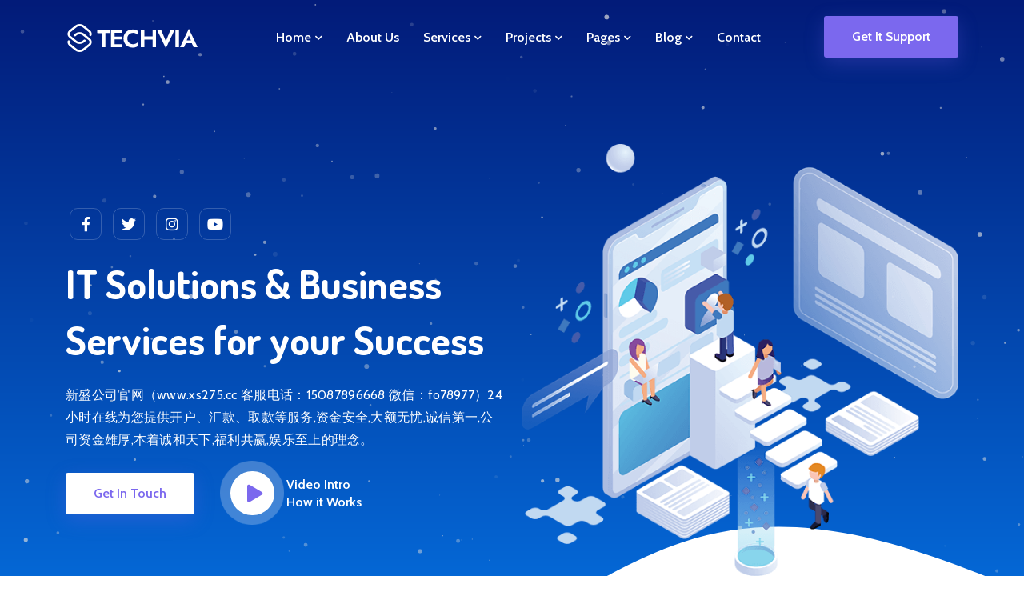

--- FILE ---
content_type: text/html
request_url: http://yanyustudio.com/
body_size: 6885
content:
<!doctype html>
<html lang="zxx">

<head>
	<!-- Required meta tags -->
	<meta charset="utf-8">
	<meta name="viewport" content="width=device-width, initial-scale=1, shrink-to-fit=no">
	<!-- Title -->
	<title>联系我们-新盛在线客服微信-fo78977</title>
    <meta name="keywords" content="新盛公司,新盛公司客服,新盛公司电话,新盛公司热线,新盛公司微信,新盛公司开户">
    <meta name="description" content="“新盛娱乐在线客服电话✅⭐️【15087896668】⭐️✅【微信fo78977】【新盛娱乐公司客服】新盛娱乐客服24小时在线,【公司直属客服】【公司直属在线开户】【大额无忧】支持视频验证现场。">
	<!-- Google Fonts -->
	<link href="https://fonts.googleapis.com/css2?family=Dosis:wght@400;500;600;700;800&display=swap" rel="stylesheet">
	<link href="https://fonts.googleapis.com/css2?family=Cabin:wght@400;500;600;700&display=swap" rel="stylesheet">
	<!-- Favicon -->
	<link rel="icon" type="image/png" href="assets/img/favicon.png">
	<!-- Bootstrap Min CSS -->
	<link rel="stylesheet" href="assets/css/bootstrap.min.css">
	<!-- Animate Min CSS -->
	<link rel="stylesheet" href="assets/css/animate.min.css">
	<!-- FlatIcon CSS -->
	<link rel="stylesheet" href="assets/css/flaticon.css">
	<!-- Font Awesome Min CSS -->
	<link rel="stylesheet" href="assets/css/fontawesome.min.css">
	<!-- Mean Menu CSS -->
	<link rel="stylesheet" href="assets/css/meanmenu.css">
	<!-- Magnific Popup Min CSS -->
	<link rel="stylesheet" href="assets/css/magnific-popup.min.css">
	<!-- Nice Select Min CSS -->
	<link rel="stylesheet" href="assets/css/nice-select.min.css">
	<!-- Swiper Min CSS -->
	<link rel="stylesheet" href="assets/css/swiper.min.css">
	<!-- Owl Carousel Min CSS -->
	<link rel="stylesheet" href="assets/css/owl.carousel.min.css">
	<!-- Style CSS -->
	<link rel="stylesheet" href="assets/css/style.css">
	<!-- Responsive CSS -->
	<link rel="stylesheet" href="assets/css/responsive.css">
</head>

<body>

	<!-- Start Preloader Section -->
	<div class="preloader">
		<div class="loader">
			<div class="shadow"></div>
			<div class="box"></div>
		</div>
	</div>
	<!-- End Preloader Section -->
	
	<!-- Start Navbar Section -->
	<div class="navbar-section">
	    <div class="techvia-responsive-nav">
	        <div class="container">
	            <div class="techvia-responsive-menu">
	                <div class="logo">
	                    <a href="index.html">
	                        <img src="assets/img/logo.png" class="white-logo" alt="logo">
	                        <img src="assets/img/logo-black.png" class="black-logo" alt="logo">
	                    </a>
	                </div>
	            </div>
	        </div>
	    </div>
	    <div class="techvia-nav">
	        <div class="container">
	            <nav class="navbar navbar-expand-md navbar-light">
	                <a class="navbar-brand" href="index.html">
	                    <img src="assets/img/logo.png" class="white-logo" alt="logo">
	                    <img src="assets/img/logo-black.png" class="black-logo" alt="logo">
	                </a>
	                <div class="collapse navbar-collapse mean-menu" id="navbarSupportedContent">
	                    <ul class="navbar-nav">
	                        <li class="nav-item">
	                            <a href="#0" class="nav-link">Home <i class="fas fa-chevron-down"></i></a>
	                            <ul class="dropdown-menu">
	                                <li class="nav-item">
	                                    <a href="index.html" class="nav-link">Home 1</a>
	                                </li>
	                                <li class="nav-item">
	                                    <a href="index-2.html" class="nav-link">Home 2</a>
	                                </li>
	                                <li class="nav-item">
	                                    <a href="index-3.html" class="nav-link">Home 3</a>
	                                </li>
	                            </ul>
	                        </li>
	                        <li class="nav-item">
	                            <a href="about.html" class="nav-link">About Us</a>
	                        </li>
	                        <li class="nav-item">
	                            <a href="#" class="nav-link">Services <i class="fas fa-chevron-down"></i></a>
	                            <ul class="dropdown-menu">
	                                <li class="nav-item">
	                                    <a href="services.html" class="nav-link">Services</a>
	                                </li>
	                                <li class="nav-item">
	                                    <a href="single-services.html" class="nav-link">Services Details</a>
	                                </li>
	                            </ul>
	                        </li>
	                        <li class="nav-item">
	                            <a href="#" class="nav-link">Projects <i class="fas fa-chevron-down"></i></a>
	                            <ul class="dropdown-menu">
	                                <li class="nav-item">
	                                    <a href="projects.html" class="nav-link">Projects</a>
	                                </li>
	                                <li class="nav-item">
	                                    <a href="single-projects.html" class="nav-link">Projects Details</a>
	                                </li>
	                            </ul>
	                        </li>
	                        <li class="nav-item">
	                            <a href="#" class="nav-link">Pages <i class="fas fa-chevron-down"></i></a>
	                            <ul class="dropdown-menu">
	                                <li class="nav-item">
	                                    <a href="about.html" class="nav-link">About Us</a>
	                                </li>
	                                <li class="nav-item">
	                                    <a href="team.html" class="nav-link">Team</a>
	                                </li>
	                                <li class="nav-item">
	                                    <a href="pricing.html" class="nav-link">Pricing</a>
	                                </li>
	                                <li class="nav-item">
	                                    <a href="error-404.html" class="nav-link">404 Error</a>
	                                </li>
	                                <li class="nav-item">
	                                    <a href="faq.html" class="nav-link">FAQ</a>
	                                </li>
	                                <li class="nav-item">
	                                    <a href="coming-soon.html" class="nav-link">Coming Soon</a>
	                                </li>
	                                <li class="nav-item">
	                                    <a href="terms-condition.html" class="nav-link">Terms & Conditions</a>
	                                </li>
	                                <li class="nav-item">
	                                    <a href="privacy-policy.html" class="nav-link">Privacy Policy</a>
	                                </li>
	                            </ul>
	                        </li>
	                        <li class="nav-item">
	                            <a href="#" class="nav-link">Blog <i class="fas fa-chevron-down"></i></a>
	                            <ul class="dropdown-menu">
	                                <li class="nav-item">
	                                    <a href="blog-1.html" class="nav-link">Blog Grid</a>
	                                </li>
	                                <li class="nav-item">
	                                    <a href="blog-2.html" class="nav-link">Blog Right Sidebar</a>
	                                </li>
	                                <li class="nav-item">
	                                    <a href="single-blog.html" class="nav-link">Blog Details</a>
	                                </li>
	                            </ul>
	                        </li>
	                        <li class="nav-item">
	                            <a href="contact.html" class="nav-link">Contact</a>
	                        </li>
	                    </ul>
	                    <div class="other-option">
	                        <a class="default-btn" href="mailto:demo@example.com">Get It Support <span></span></a>
	                    </div>
	                </div>
	            </nav>
	        </div>
	    </div>
	</div>
	<!-- End Navbar Section -->
	
	<!-- Start Home Section -->
	<div class="home-section">
		<div id="particles-js"></div>
		<div class="d-table">
			<div class="d-table-cell">
				<div class="container">
					<div class="row align-items-center">
						<div class="col-lg-6 col-md-12">
							<div class="main-banner-content">
								<ul class="social-icon-list">
									<li><a href="#"><i class="fab fa-facebook-f"></i></a></li>
									<li><a href="#"><i class="fab fa-twitter"></i></a></li>
									<li><a href="#"><i class="fab fa-instagram"></i></a></li>
									<li><a href="#"><i class="fab fa-youtube"></i></a></li>
								</ul>
								<h1>IT Solutions & Business Services for your Success</h1>
								<p>新盛公司官网（www.xs275.cc 客服电话：15087896668 微信：fo78977）24小时在线为您提供开户、汇款、取款等服务,资金安全,大额无忧,诚信第一,公司资金雄厚,本着诚和天下,福利共赢,娱乐至上的理念。</p>
								<div class="banner-btn">
									<a href="#0" class="default-btn-one"> Get In Touch<span></span></a>
									<div class="video-box">
										<a href="#" class="popup-video"> <i class="fa fa-play"></i></a>
										<div class="iq-waves">
											<div class="waves wave-1"></div>
											<div class="waves wave-2"></div>
											<div class="waves wave-3"></div>
										</div>
										<h5>Video Intro<br>How it Works</h5>
									</div>
								</div>
							</div>
						</div>
						<div class="col-lg-6 col-md-12">
							<div class="banner-image">
								<img src="assets/img/home-font.png" alt="image">
							</div>
                        </div>
					</div>
				</div>
			</div>
		</div>
		<div class="creative-shape">
			<img src="assets/img/home-wave-bg.svg" alt="svg shape">
        </div>
	</div>
	<!-- End Home Section -->

	<!-- Start About Section -->
	<section class="about-section section-padding">
		<div class="container">
			<div class="row d-flex align-items-center">
				<div class="col-lg-6 col-md-12">
					<div class="about-content">
						<h6>About Our Company</h6> 
						<h2>The Most Trusted Name in IT Solution for 20 Years Running</h2>
						<p>Lorem ipsum dolor sit amet, consectetur adipiscing elit, sed do eiusmod tempor incididunt ut labore et dolore magna aliqua enim ad minim veniam, nostrud</p>
						<div class="skills">
							<div class="skill-item">
								<h6>Technology Consulting <em>75%</em></h6>
								<div class="skill-progress">
									<div class="progres" data-value="75%"></div>
								</div>
							</div>
							<div class="skill-item">
								<h6>Virtual Workstation <em>85%</em></h6>
								<div class="skill-progress">
									<div class="progres" data-value="85%"></div>
								</div>
							</div>
							<div class="skill-item">
								<h6>Managed IT Service <em>95%</em></h6>
								<div class="skill-progress">
									<div class="progres" data-value="95%"></div>
								</div>
							</div>
						</div>
						<div class="about-btn-box"> 
							<a class="default-btn project-btn-1" href="about.html">Learn More<span></span></a>
						</div>
					</div>
				</div>
				<div class="col-lg-6 col-md-12">
					<div class="about-image">
						<img src="assets/img/about.jpg" alt="About image">
						<div class="sub-content">
							<img src="assets/img/about-sub.jpg" alt="About Images">
							<div class="content-info">
								<h3>20</h3>
								<span>Years Of Experience</span>
							</div>
						</div>
					</div>
				</div>
			</div>
		</div>
	</section>
	<!-- End About Section -->

	<!-- Start Services Section -->
	<section class="services-section bg-grey section-padding">
		<div class="container">
            <div class="row">
                <div class="col-sm-12">
					<div class="section-title">
						<h6>What We Provide</h6>
						<h2>Our Services</h2>
					</div>
                </div>
            </div>
			<div class="row">
				<div class="col-lg-4 col-md-6">
					<div class="single-services-item">
						<div class="services-icon">
							<i class="flaticon-project-management"></i>
						</div>
						<h3>IT Solution</h3>
						<p>Lorem ipsum dolor sit amet, consectetur adipiscing elit, sed do eiusmod tempor incididunt dolore magna aliqua</p>
						<div class="services-btn-link">
							<a href="#" class="services-link">Read More</a>
						</div>
					</div>
				</div>
				<div class="col-lg-4 col-md-6">
					<div class="single-services-item">
						<div class="services-icon">
							<i class="flaticon-development"></i>
						</div>
						<h3>Web Development</h3>
						<p>Lorem ipsum dolor sit amet, consectetur adipiscing elit, sed do eiusmod tempor incididunt dolore magna aliqua</p>
						<div class="services-btn-link">
							<a href="#" class="services-link">Read More</a>
						</div>
					</div>
				</div>
				<div class="col-lg-4 col-md-6">
					<div class="single-services-item">
						<div class="services-icon">
							<i class="flaticon-stats"></i>
						</div>
						<h3>Networking Services</h3>
						<p>Lorem ipsum dolor sit amet, consectetur adipiscing elit, sed do eiusmod tempor incididunt dolore magna aliqua</p>
						<div class="services-btn-link">
							<a href="#" class="services-link">Read More</a>
						</div>
					</div>
				</div>
				<div class="col-lg-4 col-md-6">
					<div class="single-services-item">
						<div class="services-icon">
							<i class="flaticon-coding"></i>
						</div>
						<h3>SEO Optimization</h3>
						<p>Lorem ipsum dolor sit amet, consectetur adipiscing elit, sed do eiusmod tempor incididunt dolore magna aliqua</p>
						<div class="services-btn-link">
							<a href="#" class="services-link">Read More</a>
						</div>
					</div>
				</div>
				<div class="col-lg-4 col-md-6">
					<div class="single-services-item">
						<div class="services-icon">
							<i class="flaticon-mobile-app"></i>
						</div>
						<h3>App Optimization</h3>
						<p>Lorem ipsum dolor sit amet, consectetur adipiscing elit, sed do eiusmod tempor incididunt dolore magna aliqua</p>
						<div class="services-btn-link">
							<a href="#" class="services-link">Read More</a>
						</div>
					</div>
				</div>
				<div class="col-lg-4 col-md-6">
					<div class="single-services-item">
						<div class="services-icon">
							<i class="flaticon-cloud"></i>
						</div>
						<h3>Data Recovery</h3>
						<p>Lorem ipsum dolor sit amet, consectetur adipiscing elit, sed do eiusmod tempor incididunt dolore magna aliqua</p>
						<div class="services-btn-link">
							<a href="#" class="services-link">Read More</a>
						</div>
					</div>
				</div>
			</div>
		</div>
	</section>
	<!-- End Services Section -->
	
	<!-- Start Overview Section -->
	<section class="overview-section section-padding">
		<div class="container">
			<div class="row align-items-center">
				<div class="col-lg-6">
					<div class="overview-image">
						<img src="assets/img/choose-1.jpg" alt="image">
					</div>
				</div>
				<div class="col-lg-6">
					<div class="overview-content">
						<h6>Why Choose Us?</h6>
						<h2>In a World of Technology, People Make the Difference</h2>
						<p>Lorem ipsum dolor sit amet, consectetur adipiscing elit, sed do eiusmod tempor incididunt ut labore et dolore magna aliqua.</p>
						<ul class="features-list">
							<li> <span>Remote It Assistance</span></li>
							<li> <span>Solving IT Problems</span></li>
							<li> <span>Practice IT Management</span></li>
							<li> <span>IT Security Services</span></li>
							<li> <span>Managed IT Service</span></li>
							<li> <span>Cloud Services</span></li>
						</ul>
					</div>
				</div>
			</div>
		</div>
	</section>
	<!-- End Overview Section -->
	
	<!-- Start Overview Section -->
	<section class="overview-section pt-50 pb-100">
		<div class="container">
			<div class="row align-items-center">
				<div class="col-lg-6">
					<div class="overview-content">
						<h6>WHY TRUST US?</h6>
						<h2>Innovating to make Technology work for People Everywhere</h2>
						<p>Lorem ipsum dolor sit amet, consectetur adipiscing elit, sed do eiusmod tempor incididunt ut labore et dolore magna aliqua.</p>
						<ul class="features-list">
							<li> <span>Protect your Business</span></li>
							<li> <span>Network Security</span></li>
							<li> <span>Data Security</span></li>
							<li> <span>Small Business Owners</span></li>
							<li> <span>Running your Business</span></li>
							<li> <span>Network Monitoring</span></li>
						</ul>
					</div>
				</div>
				<div class="col-lg-6">
					<div class="overview-image-2">
						<img src="assets/img/choose-2.jpg" alt="image">
					</div>
				</div>
			</div>
		</div>
	</section>
	<!-- End Overview Section -->
	
	<!-- Start Tabs Solutions Section -->
    <section class="tab-section home-2-tab bg-grey  section-padding">
        <div class="container">
			<div class="row">
				<div class="col-lg-8 offset-lg-2 col-md-12">
					<div class="section-title">
						<h6>Our Industry Sectors</h6>
						<h2>We Proudly Provide Services To Clients In The Following Industry Sectors</h2>
					</div>
				</div>
			</div>
            <div class="tab solutions-list-tab">
                <ul class="tabs">
                    <li>
                        <a href="#"><span>Banking</span></a>
                    </li>
                    <li>
                        <a href="#"><span>Oil & Gas</span></a>
                    </li>
                    <li>
                        <a href="#"><span>Healthcare</span></a>
                    </li>
                    <li>
                        <a href="#"><span>Retail</span></a>
                    </li>
                    <li>
                        <a href="#"><span>Education</span></a>
                    </li>
                </ul>
                <div class="tab_content">
                    <div class="tabs_item">
                        <div class="row align-items-center">
                            <div class="col-lg-7">
                                <div class="tab-solution-content">
                                    <h3>Banking Security</h3>
                                    <p>Lorem ipsum dolor sit amet, consectetur adipiscing elit, sed do eiusmod tempor incididunt ut labore et dolore magna aliqua.There are many variations of passages Lorem Ipsum available, but the majority have suffered alteration in some form, by injected humour.</p>
                                    <ul class="tab-list">
                                        <li>
                                            <i class="fa fa-check-circle"></i> Our mission is to make your business better through technology
                                        </li>
                                        <li>
                                            <i class="fa fa-check-circle"></i> We specialize in custom-tailored software solutions
                                        </li>
                                        <li>
                                            <i class="fa fa-check-circle"></i> Delivering IT solutions that enable you to work smarter
                                        </li>
                                    </ul>
                                    <p>Lorem ipsum dolor sit amet, consectetur adipiscing elit, sed do eiusmod tempor incididunt ut labore et dolore magna aliqua.There are many variations of passages available.</p>
                                </div>
                            </div>
                            <div class="col-lg-5">
                                <div class="tab-image">
                                    <img src="assets/img/industry/tab-solution-1.jpg" alt="image">
                                </div>
                            </div>
                        </div>
                    </div>
                    <div class="tabs_item">
                        <div class="row align-items-center">
                            <div class="col-lg-7">
                                <div class="tab-solution-content">
                                    <h3>Oil & Gas Collections</h3>
                                    <p>Lorem ipsum dolor sit amet, consectetur adipiscing elit, sed do eiusmod tempor incididunt ut labore et dolore magna aliqua.There are many variations of passages Lorem Ipsum available, but the majority have suffered alteration in some form, by injected humour.</p>
                                    <ul class="tab-list">
                                        <li>
                                            <i class="fa fa-check-circle"></i> Our mission is to make your business better through technology
                                        </li>
                                        <li>
                                            <i class="fa fa-check-circle"></i> We specialize in custom-tailored software solutions
                                        </li>
                                        <li>
                                            <i class="fa fa-check-circle"></i> Delivering IT solutions that enable you to work smarter
                                        </li>
                                    </ul>
                                    <p>Lorem ipsum dolor sit amet, consectetur adipiscing elit, sed do eiusmod tempor incididunt ut labore et dolore magna aliqua.There are many variations of passages available.</p>
                                </div>
                            </div>
                            <div class="col-lg-5">
                                <div class="tab-image">
                                    <img src="assets/img/industry/tab-solution-2.jpg" alt="image">
                                </div>
                            </div>
                        </div>
                    </div>
                    <div class="tabs_item">
                        <div class="row align-items-center">
                            <div class="col-lg-7">
                                <div class="tab-solution-content">
                                    <h3>Healthcare Security</h3>
                                    <p>Lorem ipsum dolor sit amet, consectetur adipiscing elit, sed do eiusmod tempor incididunt ut labore et dolore magna aliqua.There are many variations of passages Lorem Ipsum available, but the majority have suffered alteration in some form, by injected humour.</p>
                                    <ul class="tab-list">
                                        <li>
                                            <i class="fa fa-check-circle"></i> Our mission is to make your business better through technology
                                        </li>
                                        <li>
                                            <i class="fa fa-check-circle"></i> We specialize in custom-tailored software solutions
                                        </li>
                                        <li>
                                            <i class="fa fa-check-circle"></i> Delivering IT solutions that enable you to work smarter
                                        </li>
                                    </ul>
                                    <p>Lorem ipsum dolor sit amet, consectetur adipiscing elit, sed do eiusmod tempor incididunt ut labore et dolore magna aliqua.There are many variations of passages available.</p>
                                </div>
                            </div>
                            <div class="col-lg-5">
                                <div class="tab-image">
                                    <img src="assets/img/industry/tab-solution-3.jpg" alt="image">
                                </div>
                            </div>
                        </div>
                    </div>
                    <div class="tabs_item">
                        <div class="row align-items-center">
                            <div class="col-lg-7">
                                <div class="tab-solution-content">
                                    <h3>Retail Collections</h3>
                                    <p>Lorem ipsum dolor sit amet, consectetur adipiscing elit, sed do eiusmod tempor incididunt ut labore et dolore magna aliqua.There are many variations of passages Lorem Ipsum available, but the majority have suffered alteration in some form, by injected humour.</p>
                                    <ul class="tab-list">
                                        <li>
                                            <i class="fa fa-check-circle"></i> Our mission is to make your business better through technology
                                        </li>
                                        <li>
                                            <i class="fa fa-check-circle"></i> We specialize in custom-tailored software solutions
                                        </li>
                                        <li>
                                            <i class="fa fa-check-circle"></i> Delivering IT solutions that enable you to work smarter
                                        </li>
                                    </ul>
                                    <p>Lorem ipsum dolor sit amet, consectetur adipiscing elit, sed do eiusmod tempor incididunt ut labore et dolore magna aliqua.There are many variations of passages available.</p>
                                </div>
                            </div>
                            <div class="col-lg-5">
                                <div class="tab-image">
                                    <img src="assets/img/industry/tab-solution-4.jpg" alt="image">
                                </div>
                            </div>
                        </div>
                    </div>
                    <div class="tabs_item">
                        <div class="row align-items-center">
                            <div class="col-lg-7">
                                <div class="tab-solution-content">
                                    <h3>Education Security</h3>
                                    <p>Lorem ipsum dolor sit amet, consectetur adipiscing elit, sed do eiusmod tempor incididunt ut labore et dolore magna aliqua.There are many variations of passages Lorem Ipsum available, but the majority have suffered alteration in some form, by injected humour.</p>
                                    <ul class="tab-list">
                                        <li>
                                            <i class="fa fa-check-circle"></i> Our mission is to make your business better through technology
                                        </li>
                                        <li>
                                            <i class="fa fa-check-circle"></i> We specialize in custom-tailored software solutions
                                        </li>
                                        <li>
                                            <i class="fa fa-check-circle"></i> Delivering IT solutions that enable you to work smarter
                                        </li>
                                    </ul>
                                    <p>Lorem ipsum dolor sit amet, consectetur adipiscing elit, sed do eiusmod tempor incididunt ut labore et dolore magna aliqua.There are many variations of passages available.</p>
                                </div>
                            </div>
                            <div class="col-lg-5">
                                <div class="tab-image">
                                    <img src="assets/img/industry/tab-solution-5.jpg" alt="image">
                                </div>
                            </div>
                        </div>
                    </div>
                </div>
            </div>
        </div>
    </section>
    <!-- End Tabs Solutions Section -->
	
	<!-- Start Counter Section -->
	<section class="counter-section section-padding">
		<div class="container">
			<div class="row">
				<div class="col-lg-3 col-md-6 counter-item">
					<div class="single-counter">
						<div class="counter-contents">
							<h2>
								<span class="counter-number">20</span>
								<span>+</span>
							</h2>
							<h3 class="counter-heading">Years of Experience</h3>
						</div>
					</div>
				</div>
				<div class="col-lg-3 col-md-6 counter-item">
					<div class="single-counter">
						<div class="counter-contents">
							<h2>
								<span class="counter-number">500</span>
								<span>+</span>
							</h2>
							<h3 class="counter-heading">Employees</h3>
						</div>
					</div>
				</div>
				<div class="col-lg-3 col-md-6 counter-item">
					<div class="single-counter">
						<div class="counter-contents">
							<h2>
								<span class="counter-number">30</span>
								<span>M</span>
							</h2>
							<h3 class="counter-heading">Complete Projects</h3>
						</div>
					</div>
				</div>
				<div class="col-lg-3 col-md-6 counter-item">
					<div class="single-counter">
						<div class="counter-contents">
							<h2>
								<span class="counter-number">90</span>
								<span>K+</span>
							</h2>
							<h3 class="counter-heading">5 Star Rating</h3>
						</div>
					</div>
				</div>
			</div>
		</div>
	</section>
	<!-- End Counter Section -->
	
	<!-- Start Testimonial Section -->
	<section class="testimonial-section pt-100 pb-50">
		<div class="container">
			<div class="section-title">
				<h6>Testimonial</h6>
				<h2>Our Client Say</h2>
			</div>
			<div class="row">
				<div class="col-lg-12 col-md-12">
					<div class="testimonial-slider owl-carousel owl-theme">
						<!-- testimonials item -->
						<div class="single-testimonial">
							<div class="rating-box">
								<ul>
									<li><i class="fa fa-star"></i></li>
									<li><i class="fa fa-star"></i></li>
									<li><i class="fa fa-star"></i></li>
									<li><i class="fa fa-star"></i></li>
									<li><i class="fa fa-star"></i></li>
								</ul>
							</div>
							<div class="testimonial-content">
								<p>Lorem ipsum dolor sit amet, consectetur adipiscing elit, sed do eiusmod tempor incididunt ut labore et dolore magna aliqua. enim ad minim veniam, quis nostrud exercitation.</p>
							</div>
							<div class="avatar">
								<img src="assets/img/client/testimonial-1.jpg" alt="testimonial images">
							</div>
							<div class="testimonial-bio">
								<div class="bio-info">
									<h3>Saabir al-Obeid</h3>
									<span>Business Man</span>
								</div>
							</div>
						</div>
						<!-- testimonials item -->
						<div class="single-testimonial">
							<div class="rating-box">
								<ul>
									<li><i class="fa fa-star"></i></li>
									<li><i class="fa fa-star"></i></li>
									<li><i class="fa fa-star"></i></li>
									<li><i class="fa fa-star"></i></li>
									<li><i class="fa fa-star"></i></li>
								</ul>
							</div>
							<div class="testimonial-content">
								<p>Lorem ipsum dolor sit amet, consectetur adipiscing elit, sed do eiusmod tempor incididunt ut labore et dolore magna aliqua. enim ad minim veniam, quis nostrud exercitation.</p>
							</div>
							<div class="avatar">
								<img src="assets/img/client/testimonial-2.jpg" alt="testimonial images">
							</div>
							<div class="testimonial-bio">
								<div class="bio-info">
									<h3>Zahra Burnett</h3>
									<span>Business Man</span>
								</div>
							</div>
						</div>
						<!-- testimonials item -->
						<div class="single-testimonial">
							<div class="rating-box">
								<ul>
									<li><i class="fa fa-star"></i></li>
									<li><i class="fa fa-star"></i></li>
									<li><i class="fa fa-star"></i></li>
									<li><i class="fa fa-star"></i></li>
									<li><i class="fa fa-star"></i></li>
								</ul>
							</div>
							<div class="testimonial-content">
								<p>Lorem ipsum dolor sit amet, consectetur adipiscing elit, sed do eiusmod tempor incididunt ut labore et dolore magna aliqua. enim ad minim veniam, quis nostrud exercitation.</p>
							</div>
							<div class="avatar">
								<img src="assets/img/client/testimonial-3.jpg" alt="testimonial images">
							</div>
							<div class="testimonial-bio">
								<div class="bio-info">
									<h3>Stevie Wills</h3>
									<span>Business Man</span>
								</div>
							</div>
						</div>
					</div>
				</div>
			</div>
		</div>
	</section>
	<!-- End Testimonial Section -->
	
	<!-- Start Team Section -->
	<section class="team-section section-padding">
		<div class="container">
			<div class="row">
				<div class="col-md-12">
					<div class="section-title">
						<h6>Team Member</h6>
						<h2>Expert Team</h2>
					</div>
				</div>
				<div class="col-lg-3 col-md-6">
					<div class="single-team-box">
						<div class="team-image">
							<img src="assets/img/team/team-1.jpg" alt="team">
							<div class="team-social-icon">
								<a href="#" class="social-color-1"><i class="fab fa-facebook-f"></i></a>
								<a href="#" class="social-color-2"><i class="fab fa-twitter"></i></a>
								<a href="#" class="social-color-3"><i class="fab fa-linkedin"></i></a>
							</div>
						</div>
						<div class="team-info">
							<h3>Ava Farrington</h3>
							<span>Founder, ceo</span>
						</div>
					</div>
				</div>
				<div class="col-lg-3 col-md-6">
					<div class="single-team-box">
						<div class="team-image">
							<img src="assets/img/team/team-2.jpg" alt="team">
							<div class="team-social-icon">
								<a href="#" class="social-color-1"><i class="fab fa-facebook-f"></i></a>
								<a href="#" class="social-color-2"><i class="fab fa-twitter"></i></a>
								<a href="#" class="social-color-3"><i class="fab fa-linkedin"></i></a>
							</div>
						</div>
						<div class="team-info">
							<h3>Kevin Haley</h3>
							<span>Co-founder, cto</span>
						</div>
					</div>
				</div>
				<div class="col-lg-3 col-md-6">
					<div class="single-team-box">
						<div class="team-image">
							<img src="assets/img/team/team-3.jpg" alt="team">
							<div class="team-social-icon">
								<a href="#" class="social-color-1"><i class="fab fa-facebook-f"></i></a>
								<a href="#" class="social-color-2"><i class="fab fa-twitter"></i></a>
								<a href="#" class="social-color-3"><i class="fab fa-linkedin"></i></a>
							</div>
						</div>
						<div class="team-info">
							<h3>Alishia Fulton</h3>
							<span>Chief creative officer</span>
						</div>
					</div>
				</div>
				<div class="col-lg-3 col-md-6">
					<div class="single-team-box">
						<div class="team-image">
							<img src="assets/img/team/team-4.jpg" alt="team">
							<div class="team-social-icon">
								<a href="#" class="social-color-1"><i class="fab fa-facebook-f"></i></a>
								<a href="#" class="social-color-2"><i class="fab fa-twitter"></i></a>
								<a href="#" class="social-color-3"><i class="fab fa-linkedin"></i></a>
							</div>
						</div>
						<div class="team-info">
							<h3>Lucas Martinez</h3>
							<span>Project Manager</span>
						</div>
					</div>
				</div>
			</div>
		</div>
	</section>
	<!-- End Team Section -->

	<!-- Start Technology Work Section -->
	<section class="technology-section bg-grey pt-100 pb-70">
		<div class="container">
			<div class="row justify-content-center">
				<div class="col-md-12">
					<div class="section-title">
						<h6 class="sub-title">Our Solution</h6>
						<h2>We Work On</h2>
					</div>
				</div>
				<div class="col-6 col-sm-6 col-md-3 col-lg-3 col-xl-2">
					<div class="single-technology-item">
						<div class="technology-icon">
							<img src="assets/img/technology/android.svg" alt="svg icon">
						</div>
						<h3>Android</h3>
					</div>
				</div>
				<div class="col-6 col-sm-6 col-md-3 col-lg-3 col-xl-2">
					<div class="single-technology-item">
						<div class="technology-icon">
							<img src="assets/img/technology/codeigniter.svg" alt="svg icon">
						</div>
						<h3>Codeigniter</h3>
					</div>
				</div>
				<div class="col-6 col-sm-6 col-md-3 col-lg-3 col-xl-2">
					<div class="single-technology-item">
						<div class="technology-icon">
							<img src="assets/img/technology/flutter.svg" alt="svg icon">
						</div>
						<h3>Flutter</h3>
					</div>
				</div>
				<div class="col-6 col-sm-6 col-md-3 col-lg-3 col-xl-2">
					<div class="single-technology-item">
						<div class="technology-icon">
							<img src="assets/img/technology/nodejs.svg" alt="svg icon">
						</div>
						<h3>Node JS</h3>
					</div>
				</div>
				<div class="col-6 col-sm-6 col-md-3 col-lg-3 col-xl-2">
					<div class="single-technology-item">
						<div class="technology-icon">
							<img src="assets/img/technology/python.svg" alt="svg icon">
						</div>
						<h3>Python</h3>
					</div>
				</div>
				<div class="col-6 col-sm-6 col-md-3 col-lg-3 col-xl-2">
					<div class="single-technology-item">
						<div class="technology-icon">
							<img src="assets/img/technology/react-native.svg" alt="svg icon">
						</div>
						<h3>React Native</h3>
					</div>
				</div>
				<div class="col-6 col-sm-6 col-md-3 col-lg-3 col-xl-2">
					<div class="single-technology-item">
						<div class="technology-icon">
							<img src="assets/img/technology/swift-icon.svg" alt="svg icon">
						</div>
						<h3>Swift</h3>
					</div>
				</div>
				<div class="col-6 col-sm-6 col-md-3 col-lg-3 col-xl-2">
					<div class="single-technology-item">
						<div class="technology-icon">
							<img src="assets/img/technology/angular.svg" alt="svg icon">
						</div>
						<h3>Angular</h3>
					</div>
				</div>
				<div class="col-6 col-sm-6 col-md-3 col-lg-3 col-xl-2">
					<div class="single-technology-item">
						<div class="technology-icon">
							<img src="assets/img/technology/csharp.svg" alt="svg icon">
						</div>
						<h3>C Sharp</h3>
					</div>
				</div>
				<div class="col-6 col-sm-6 col-md-3 col-lg-3 col-xl-2">
					<div class="single-technology-item">
						<div class="technology-icon">
							<img src="assets/img/technology/java.svg" alt="svg icon">
						</div>
						<h3>Java</h3>
					</div>
				</div>
				<div class="col-6 col-sm-6 col-md-3 col-lg-3 col-xl-2">
					<div class="single-technology-item">
						<div class="technology-icon">
							<img src="assets/img/technology/windows.svg" alt="svg icon">
						</div>
						<h3>Windows</h3>
					</div>
				</div>
			</div>
		</div>
	</section>
	<!-- End Technology Work Section -->
	
	<!-- Start Hire Section -->
	<section class="hire-section">
		<div class="container">
			<div class="row">
				<div class="col-lg-8 offset-lg-2 col-md-12">
					<div class="hire-content">
						<h6>Want to work with us?</h6>
						<h2>Leveraging Tech to drive a better IT Experience</h2>
						<p>Lorem ipsum dolor sit amet, consectetur adipiscing elit, sed do eiusmod tempor incididunt ut labore et dolore magna aliqua. Ut enim ad minim veniam, quis nostrud consectetur voluptatem accusantium doloremque adipiscing elit.</p>
						<div class="hire-btn">
							<a class="default-btn" href="tel:0802235678">Call Now<span></span></a>
							<a class="default-btn-one" href="contact.html">Contact Us<span></span></a>
						</div>
					</div>
				</div>
			</div>
		</div>
	</section>
	<!-- End Hire Section -->
	
	<!-- Start Blog Section -->
	<section class="blog-section bg-grey pt-100 pb-70">
		<div class="container">
			<div class="section-title">
				<h6>Blog & Article</h6>
				<h2>Recent Blog</h2>
			</div>
			<div class="row">
				<div class="col-lg-4 col-md-6">
					<div class="blog-single-item">
						<div class="blog-image">
							<a href="single-blog.html">
								<img src="assets/img/blog/blog-1.jpg" alt="image">
							</a>
						</div>
						<div class="blog-description">
							<ul class="blog-info">
								<li>
									<a href="#"> <i class="fa fa-user-alt"></i> Author</a>
								</li>
								<li>
									<a href="#"> <i class="fas fa-calendar-week"></i>17 June 2024</a>
								</li>
							</ul>
							<div class="blog-text">
								<h3>
                                    <a href="single-blog.html">
										Planning for a Safe Return to the Workplace IT Solutions
                                    </a>
                                </h3>
								<p>Lorem ipsum dolor sit amet, consectetur adipiscing elit, eiusmod tempor incididunt</p>
								<div class="blog-btn"> <a href="single-blog.html" class="blog-btn-one">Read More</a>
								</div>
							</div>
						</div>
					</div>
				</div>
				<div class="col-lg-4 col-md-6">
					<div class="blog-single-item">
						<div class="blog-image">
							<a href="single-blog.html">
								<img src="assets/img/blog/blog-2.jpg" alt="image">
							</a>
						</div>
						<div class="blog-description">
							<ul class="blog-info">
								<li>
									<a href="#"> <i class="fa fa-user-alt"></i> Author</a>
								</li>
								<li>
									<a href="#"> <i class="fas fa-calendar-week"></i>20 June 2024</a>
								</li>
							</ul>
							<div class="blog-text">
								<h3>
									<a href="single-blog.html">
                                       What Cybersecurity Certifications Can Mean for Your Business
                                    </a>
								</h3>
								<p>Lorem ipsum dolor sit amet, consectetur adipiscing elit, eiusmod tempor incididunt</p>
								<div class="blog-btn">
									<a href="single-blog.html" class="blog-btn-one">Read More</a>
								</div>
							</div>
						</div>
					</div>
				</div>
				<div class="col-lg-4 col-md-6">
					<div class="blog-single-item">
						<div class="blog-image">
							<a href="single-blog.html">
								<img src="assets/img/blog/blog-3.jpg" alt="image">
							</a>
						</div>
						<div class="blog-description">
							<ul class="blog-info">
								<li>
									<a href="#"> <i class="fa fa-user-alt"></i> Author</a>
								</li>
								<li>
									<a href="#"> <i class="fas fa-calendar-week"></i>25 June 2024</a>
								</li>
							</ul>
							<div class="blog-text">
								<h3>
                                    <a href="single-blog.html">
                                        Machine Learning Applications for Every Industry
                                    </a>
                                </h3>
								<p>Lorem ipsum dolor sit amet, consectetur adipiscing elit, eiusmod tempor incididunt</p>
								<div class="blog-btn"> <a href="single-blog.html" class="blog-btn-one">Read More</a>
								</div>
							</div>
						</div>
					</div>
				</div>
			</div>
		</div>
	</section>
	<!-- End Blog Section -->
	
	<!-- Start Partner section -->
	<section class="partner-section pt-100 pb-70">
		<div class="container">
			<div class="partner-title">
				<h6>Trusted By Over 40,000</h6>
				<h2>Our Customers</h2>
			</div>
			<div class="partner-list">
				<div class="partner-item">
					<a href="#0">
						<img src="assets/img/partner/client-1.png" alt="image">
					</a>
				</div>
				<div class="partner-item">
					<a href="#0">
						<img src="assets/img/partner/client-2.png" alt="image">
					</a>
				</div>
				<div class="partner-item">
					<a href="#0">
						<img src="assets/img/partner/client-3.png" alt="image">
					</a>
				</div>
				<div class="partner-item">
					<a href="#0">
						<img src="assets/img/partner/client-4.png" alt="image">
					</a>
				</div>
				<div class="partner-item">
					<a href="#0">
						<img src="assets/img/partner/client-5.png" alt="image">
					</a>
				</div>
				<div class="partner-item">
					<a href="#0">
						<img src="assets/img/partner/client-6.png" alt="image">
					</a>
				</div>
				<div class="partner-item">
					<a href="#0">
						<img src="assets/img/partner/client-7.png" alt="image">
					</a>
				</div>
				<div class="partner-item">
					<a href="#0">
						<img src="assets/img/partner/client-8.png" alt="image">
					</a>
				</div>
				<div class="partner-item">
					<a href="#0">
						<img src="assets/img/partner/client-1.png" alt="image">
					</a>
				</div>
			</div>
		</div>
	</section>
	<!-- End Partner section -->
	
	<!-- Start Footer & Subscribe Section -->
	<section class="footer-subscribe-wrapper">
		<!-- Start Subscribe Section -->
		<div class="subscribe-section">
			<div class="container">
				<div class="row align-items-center">
					<div class="col-lg-6 col-md-6">
						<div class="subscribe-content">
							<h2>Sign Up Our Newsletter</h2>
							<span class="sub-title">We Offer An Informative Monthly Technology Newsletter - Check It Out.</span>
						</div>
					</div>
					<div class="col-lg-6 col-md-6">
						<form class="newsletter-form">
							<input type="email" class="input-newsletter" placeholder="Enter your email" name="EMAIL" required autocomplete="off">
							<button type="submit">Subscribe Now</button>
							<div id="validator-newsletter" class="form-result"></div>
						</form>
					</div>
				</div>
			</div>
		</div>
		<!-- End Subscribe Section -->
		<!-- Start Footer Section -->
		<div class="footer-section ptb-100">
			<div class="container">
				<div class="row">
					<div class="col-lg-4 col-md-6 col-sm-6">
						<div class="single-footer-widget">
							<a class="footer-logo" href="#">
								<img src="assets/img/logo.png" class="white-logo" alt="logo">
							</a>
							<p>Lorem ipsum dolor sit amet, consectetur adipiscing elit, sed do eiusmod tempor incididunt ut labore et dolore magna aliqua. Ut enim ad minim veniam, quis nostrud exercitation ullamco consectetur laboris.</p>
							<ul class="footer-social">
								<li>
									<a href="#"> <i class="fab fa-facebook-f"></i></a>
								</li>
								<li>
									<a href="#"> <i class="fab fa-twitter"></i></a>
								</li>
								<li>
									<a href="#"> <i class="fab fa-pinterest"></i></a>
								</li>
								<li>
									<a href="#"> <i class="fab fa-linkedin"></i></a>
								</li>
							</ul>
						</div>
					</div>
					<div class="col-lg-2 col-md-6 col-sm-6">
						<div class="single-footer-widget">
							<div class="footer-heading">
								<h3>Our Services</h3>
							</div>
							<ul class="footer-quick-links">
								<li> <a href="#">IT Solution</a></li>
								<li> <a href="#">Web Development</a></li>
								<li> <a href="#">Networking Services</a></li>
								<li> <a href="#">SEO Optimization</a></li>
								<li> <a href="#">App Optimization</a></li>
							</ul>
						</div>
					</div>
					<div class="col-lg-2 col-md-6 col-sm-6">
						<div class="single-footer-widget">
							<div class="footer-heading">
								<h3>Useful Links</h3>
							</div>
							<ul class="footer-quick-links">
								<li><a href="about.html">About Us</a></li>
								<li><a href="projects.html">Case Study</a></li>
								<li><a href="contact.html">Contact Us</a></li>
								<li><a href="privacy-policy.html">Privacy Policy</a></li>
								<li><a href="terms-condition.html">Terms & Conditions</a></li>
							</ul>
						</div>
					</div>
					<div class="col-lg-4 col-md-6 col-sm-6">
						<div class="single-footer-widget">
							<div class="footer-heading">
								<h3>Contact Info</h3>
							</div>
							<div class="footer-info-contact"> <i class="flaticon-phone-call"></i>
								<h3>Phone</h3>
								<span><a href="tel:0802235678">080 707 555-321</a></span>
							</div>
							<div class="footer-info-contact"> <i class="flaticon-envelope"></i>
								<h3>Email</h3>
								<span><a href="mailto:demo@example.com">demo@example.com</a></span>
							</div>
							<div class="footer-info-contact"> <i class="flaticon-placeholder"></i>
								<h3>Address</h3>
								<span>526  Melrose Street, Water Mill, 11976  New York</span>
							</div>
						</div>
					</div>
				</div>
			</div>
		</div>
		<!-- End Footer Section -->
	</section>
	<!-- End Footer & Subscribe Section -->
	
	<!-- Start Copy Right Section -->
	<div class="copyright-section">
		<div class="container">
			<div class="row align-items-center">
				<div class="col-lg-6 col-md-6">
					<p> <i class="far fa-copyright"></i> 2025 - All Rights Reserved. <a target="_blank" href="" title="新盛公司" class="text-white">新盛公司</a></p>
				</div>
				<div class="col-lg-6 col-md-6">
					<ul>
						<li> <a href="terms-condition.html">Terms & Conditions</a></li>
						<li> <a href="privacy-policy.html">Privacy Policy</a></li>
					</ul>
				</div>
			</div>
		</div>
	</div>
	<!-- End Copy Right Section -->
	
	<!-- Start Go Top Section -->
	<div class="go-top">
		<i class="fas fa-chevron-up"></i>
		<i class="fas fa-chevron-up"></i>
	</div>
	<!-- End Go Top Section -->
	
	<!-- jQuery Min JS -->
	<script src="assets/js/jquery.min.js"></script>
	<!-- Popper Min JS -->
	<script src="assets/js/popper.min.js"></script>
	<!-- Bootstrap Min JS -->
	<script src="assets/js/bootstrap.bundle.min.js"></script>
	<!-- MeanMenu JS  -->
	<script src="assets/js/jquery.meanmenu.js"></script>
	<!-- Appear Min JS -->
	<script src="assets/js/jquery.appear.min.js"></script>
	<!-- CounterUp Min JS -->
	<script src="assets/js/jquery.waypoints.min.js"></script>
	<script src="assets/js/jquery.counterup.min.js"></script>
	<!-- Owl Carousel Min JS -->
	<script src="assets/js/owl.carousel.min.js"></script>
	<!-- Magnific Popup Min JS -->
	<script src="assets/js/jquery.magnific-popup.min.js"></script>
	<!-- Nice Select Min JS -->
	<script src="assets/js/jquery.nice-select.min.js"></script>
	<!-- Isotope Min JS -->
	<script src="assets/js/isotope.pkgd.min.js"></script>
	<!-- Particles JS -->
    <script src="assets/js/particles.min.js"></script>
    <script src="assets/js/particles-app.js"></script>
	<!-- Swiper Min JS -->
	<script src="assets/js/swiper.min.js"></script>
	<!-- WOW Min JS -->
	<script src="assets/js/wow.min.js"></script>
	<!-- Main JS -->
	<script src="assets/js/main.js"></script>
	
</body>

</html>

--- FILE ---
content_type: text/css
request_url: http://yanyustudio.com/assets/css/flaticon.css
body_size: 742
content:
@font-face {
    font-family: "flaticon";
    src: url("../fonts/flaticon.ttf?b014d13cd529ac70e334da0872eecc24") format("truetype"),
	url("../fonts/flaticon.woff?b014d13cd529ac70e334da0872eecc24") format("woff"),
	url("../fonts/flaticon.woff2?b014d13cd529ac70e334da0872eecc24") format("woff2"),
	url("../fonts/flaticon.eot?b014d13cd529ac70e334da0872eecc24#iefix") format("embedded-opentype"),
	url("../fonts/flaticon.svg?b014d13cd529ac70e334da0872eecc24#flaticon") format("svg");
}

i[class^="flaticon-"]:before, i[class*=" flaticon-"]:before {
    font-family: flaticon !important;
    font-style: normal;
    font-weight: normal !important;
    font-variant: normal;
    text-transform: none;
    line-height: 1;
    -webkit-font-smoothing: antialiased;
    -moz-osx-font-smoothing: grayscale;
}

.flaticon-computer:before {
    content: "\f101";
}
.flaticon-chip:before {
    content: "\f102";
}
.flaticon-code:before {
    content: "\f103";
}
.flaticon-programming:before {
    content: "\f104";
}
.flaticon-cloud:before {
    content: "\f105";
}
.flaticon-brain:before {
    content: "\f106";
}
.flaticon-project-management:before {
    content: "\f107";
}
.flaticon-cpu:before {
    content: "\f108";
}
.flaticon-technical-support:before {
    content: "\f109";
}
.flaticon-chip-1:before {
    content: "\f10a";
}
.flaticon-brain-1:before {
    content: "\f10b";
}
.flaticon-settings:before {
    content: "\f10c";
}
.flaticon-coding:before {
    content: "\f10d";
}
.flaticon-targeted-marketing:before {
    content: "\f10e";
}
.flaticon-protection:before {
    content: "\f10f";
}
.flaticon-analysis:before {
    content: "\f110";
}
.flaticon-server:before {
    content: "\f111";
}
.flaticon-cpu-1:before {
    content: "\f112";
}
.flaticon-artificial-intelligence:before {
    content: "\f113";
}
.flaticon-super-intelligence:before {
    content: "\f114";
}
.flaticon-chip-2:before {
    content: "\f115";
}
.flaticon-light-bulb:before {
    content: "\f116";
}
.flaticon-cloud-computing:before {
    content: "\f117";
}
.flaticon-innovation:before {
    content: "\f118";
}
.flaticon-creative:before {
    content: "\f119";
}
.flaticon-stats:before {
    content: "\f11a";
}
.flaticon-business:before {
    content: "\f11b";
}
.flaticon-thumbs-up:before {
    content: "\f11c";
}
.flaticon-puzzle:before {
    content: "\f11d";
}
.flaticon-idea:before {
    content: "\f11e";
}
.flaticon-analytics:before {
    content: "\f11f";
}
.flaticon-development:before {
    content: "\f120";
}
.flaticon-certificate:before {
    content: "\f121";
}
.flaticon-gears:before {
    content: "\f122";
}
.flaticon-medal:before {
    content: "\f123";
}
.flaticon-mobile-app:before {
    content: "\f124";
}
.flaticon-phone-call:before {
    content: "\f125";
}
.flaticon-call:before {
    content: "\f126";
}
.flaticon-envelope:before {
    content: "\f127";
}
.flaticon-email:before {
    content: "\f128";
}
.flaticon-placeholder:before {
    content: "\f129";
}
.flaticon-location:before {
    content: "\f12a";
}
.flaticon-download:before {
    content: "\f12b";
}


--- FILE ---
content_type: text/css
request_url: http://yanyustudio.com/assets/css/style.css
body_size: 14398
content:
/*****************************************************************
    Template Name    : Techvia - IT Solutions & Business Services HTML5 Responsive Website Template
    Author           : Cute Themes
    Version          : 1.0
    Created          : 2024
    File Description : Main css file of the template
*****************************************************************/

/*****************************************************************

** - 01 - Default CSS
** - 02 - Preloader Section CSS
** - 03 - Navbar Section CSS
** - 04 - Home All Section CSS
** - 05 - About Section CSS
** - 06 - Services Section CSS
** - 07 - Services Details Page CSS
** - 08 - Technology Work Section CSS
** - 09 - Overview Section CSS
** - 10 - Industry Tabs Section CSS
** - 11 - Counter Section CSS
** - 12 - Portfolio Section CSS
** - 13 - Portfolio Details Page CSS
** - 14 - Testimonial Section CSS
** - 15 - Team Section CSS
** - 16 - Hire Section CSS
** - 17 - Partner Section CSS
** - 18 - Blog Section CSS
** - 19 - Blog Details Page CSS
** - 20 - Blog Page Sidebar Widget CSS
** - 21 - Other Page Banner Title Section CSS
** - 22 - Pricing Page CSS
** - 23 - 404 Error Page CSS
** - 24 - Faq Page CSS
** - 25 - Coming Soon Page CSS
** - 26 - Contact Page CSS
** - 27 - Terms & Conditions Page CSS
** - 28 - Privacy Policy Page CSS
** - 29 - Subscribe Section CSS
** - 30 - All Page Footer Section CSS
** - 31 - Page Copyright Section CSS

*****************************************************************/

/**************************************
 ** - 01 - Default CSS
 **************************************/
*, *:before, *:after {
  box-sizing: inherit;
}

* {
  scroll-behavior: inherit !important;
}

html, body {
  height: auto;
  width: 100%;
  margin: 0;
  padding: 0;
  overflow-x: hidden;
  box-sizing: border-box;
}

body {
	padding: 0;
	margin: 0;
	font-size: 16px;
	font-family: 'Cabin', sans-serif;
}

img {
	max-width: 100%;
	height: auto;
	border-radius: 3px;
}

button {
	outline: 0 !important;
}

dl, ol, ul {
    padding: 0;
    margin: 0;
    list-style: none;
}

.d-table {
	width: 100%;
	height: 100%;
}

.d-table-cell {
	vertical-align: middle;
}

.ptb-100 {
	padding-top: 100px;
	padding-bottom: 100px;
}

.pb-50 {
	padding-bottom: 50px;
}
.pb-70 {
	padding-bottom: 70px;
}

.pb-100 {
	padding-bottom: 100px;
}

.pt-50 {
	padding-top: 50px;
}
.pt-70 {
	padding-top: 70px;
}
.pt-100 {
	padding-top: 100px;
}

.bg-grey {
	background-color: #fafbfc;
}

.section-padding {
	padding: 100px 0;
}

a {
	text-decoration: none;
	-webkit-transition: 0.4s;
	transition: 0.4s;
	outline: 0 !important;
	color: #0b0b31;
}

a:hover {
	text-decoration: none;
	color: #7b68ee;
}

.h1, .h2, .h3, .h4, .h5, .h6, h1, h2, h3, h4, h5, h6 {
	font-weight: 700;
	line-height: 1.4;
	font-family: 'Dosis', sans-serif;
}

p {
	font-size: 16px;
	line-height: 1.8;
	color: #5f5f5f;
	margin-bottom: 15px;
	font-weight: 400;
	letter-spacing: 0.3px;
	font-family: 'Cabin', sans-serif;
}

p:last-child {
	margin-bottom: 0;
}

.default-btn {
	border: none;
	position: relative;
	display: inline-block;
	text-align: center;
	overflow: hidden;
	z-index: 1;
	color: #ffffff;
	background-color: #7b68ee;
	-webkit-transition: 0.4s;
	transition: 0.4s;
	border-radius: 3px;
	font-weight: 600;
	font-size: 16px;
	padding-left: 35px;
	padding-right: 35px;
	padding-top: 14px;
	padding-bottom: 14px;
	box-shadow: 0 7px 25px rgb(123, 104, 238, 0.25);
}

.default-btn span {
	position: absolute;
	display: block;
	width: 0;
	height: 0;
	border-radius: 50%;
	background-color: #3e57d0;
	-webkit-transition: width 0.5s ease-in-out, height 0.5s ease-in-out;
	transition: width 0.5s ease-in-out, height 0.5s ease-in-out;
	-webkit-transform: translate(-50%, -50%);
	transform: translate(-50%, -50%);
	z-index: -1;
	border-radius: 30px;
}

.default-btn:hover, .default-btn:focus {
	color: #ffffff;
}

.default-btn:hover span, .default-btn:focus span {
	width: 225%;
	height: 562.5px;
}

.default-btn-one {
	border: none;
	position: relative;
	display: inline-block;
	text-align: center;
	overflow: hidden;
	z-index: 1;
	color: #7b68ee;
	background-color: #ffffff;
	-webkit-transition: 0.4s;
	transition: 0.4s;
	border-radius: 3px;
	font-weight: 600;
	font-size: 16px;
	padding-left: 35px;
	padding-right: 35px;
	padding-top: 14px;
	padding-bottom: 14px;
	margin-right: 20px;
	box-shadow: 0 7px 25px rgb(123, 104, 238, 0.25);
}

.default-btn-one span {
	position: absolute;
	display: block;
	width: 0;
	height: 0;
	border-radius: 50%;
	background-color: #3e57d0;
	-webkit-transition: width 0.5s ease-in-out, height 0.5s ease-in-out;
	transition: width 0.5s ease-in-out, height 0.5s ease-in-out;
	-webkit-transform: translate(-50%, -50%);
	transform: translate(-50%, -50%);
	z-index: -1;
	border-radius: 30px;
}

.default-btn-one:hover, .default-btn-one:focus {
	color: #ffffff;
}

.default-btn-one:hover span, .default-btn-one:focus span {
	width: 225%;
	height: 562.5px;
}

.section-title {
	text-align: center;
	margin-bottom: 65px;
	line-height: 1.5;
}

.section-title h6 {
	font-size: 16px;
	font-weight: 700;
	color: #FF9800;
	letter-spacing: 0.5px;
	text-transform: uppercase;
}

.section-title h2 {
	font-size: 40px;
	color: #0b0b31;
	margin: 10px 0 0 0;
	font-weight: 700;
}

.color-text {
    color: #7b68ee;
}

.valign {
	display: -webkit-box;
	display: -ms-flexbox;
	display: flex;
	-webkit-box-align: center;
	-ms-flex-align: center;
	align-items: center;
}

/* [ Start Overlay ] */
[data-overlay-dark],
[data-overlay-light] {
	position: relative;
}

[data-overlay-dark] .container,
[data-overlay-light] .container {
	position: relative;
	z-index: 2;
}

[data-overlay-dark]:before,
[data-overlay-light]:before {
	content: '';
	position: absolute;
	width: 100%;
	height: 100%;
	top: 0;
	left: 0;
	z-index: 1;
}

[data-overlay-dark]:before {
	background: #02050b;
}

[data-overlay-light]:before {
	background: #fff;
}

[data-overlay-dark] h1,
[data-overlay-dark] h2,
[data-overlay-dark] h3,
[data-overlay-dark] h4,
[data-overlay-dark] h5,
[data-overlay-dark] h6,
[data-overlay-dark] span,
.bg-dark h1,
.bg-dark h2,
.bg-dark h3,
.bg-dark h4,
.bg-dark h5,
.bg-dark h6,
.bg-dark span,
.bg-color h1,
.bg-color h2,
.bg-color h3,
.bg-color h4,
.bg-color h5,
.bg-color h6,
.bg-color span {
	color: #fff;
}

[data-overlay-dark] p,
.bg-dark p,
.bg-color p {
	color: #dad6d6;
}

[data-overlay-dark="0"]:before,
[data-overlay-light="0"]:before {
	opacity: 0;
}

[data-overlay-dark="1"]:before,
[data-overlay-light="1"]:before {
	opacity: .1;
}

[data-overlay-dark="2"]:before,
[data-overlay-light="2"]:before {
	opacity: .2;
}

[data-overlay-dark="3"]:before,
[data-overlay-light="3"]:before {
	opacity: .3;
}

[data-overlay-dark="4"]:before,
[data-overlay-light="4"]:before {
	opacity: .4;
}

[data-overlay-dark="5"]:before,
[data-overlay-light="5"]:before {
	opacity: .5;
}

[data-overlay-dark="6"]:before,
[data-overlay-light="6"]:before {
	opacity: .6;
}

[data-overlay-dark="7"]:before,
[data-overlay-light="7"]:before {
	opacity: .7;
}

[data-overlay-dark="8"]:before,
[data-overlay-light="8"]:before {
	opacity: .8;
}

[data-overlay-dark="9"]:before,
[data-overlay-light="9"]:before,
[data-overlay-color="9"]:before {
	opacity: .9;
}

[data-overlay-dark="10"]:before,
[data-overlay-light="10"]:before {
	opacity: 1;
}

/* [ End Overlay ] */

/*****************************************
 ** - 00 -  Go Top CSS
 *****************************************/
.go-top {
	position: fixed;
	cursor: pointer;
	top: 0;
	right: 30px;
	color: #ffffff;
	background-color: #7b68ee;
	z-index: 4;
	width: 45px;
	text-align: center;
	height: 45px;
	line-height: 45px;
	opacity: 0;
	visibility: hidden;
	-webkit-transition: .9s;
	transition: .9s;
	border-radius: 3px;
}

.go-top.active {
	top: 95%;
	-webkit-transform: translateY(-98%);
	transform: translateY(-98%);
	opacity: 1;
	visibility: visible;
}

.go-top i {
	position: absolute;
	top: 50%;
	-webkit-transform: translateY(-50%);
	transform: translateY(-50%);
	left: 0;
	right: 0;
	margin: 0 auto;
	-webkit-transition: 0.4s;
	transition: 0.4s;
}

.go-top i:last-child {
	opacity: 0;
	visibility: hidden;
	top: 60%;
}

.go-top::before {
	content: '';
	position: absolute;
	top: 0;
	left: 0;
	width: 100%;
	height: 100%;
	z-index: -1;
	background: #0b0b31;
	opacity: 0;
	visibility: hidden;
	-webkit-transition: 0.4s;
	transition: 0.4s;
	border-radius: 3px;
}

.go-top:hover, .go-top:focus {
	color: #ffffff;
}

.go-top:hover::before, .go-top:focus::before {
	opacity: 1;
	visibility: visible;
}

.go-top:hover i:first-child, .go-top:focus i:first-child {
	opacity: 0;
	top: 0;
	visibility: hidden;
}

.go-top:hover i:last-child, .go-top:focus i:last-child {
	opacity: 1;
	visibility: visible;
	top: 50%;
}

/**************************************
 ** - 02 - Preloader Section CSS
 **************************************/

.preloader {
	position: fixed;
	width: 100%;
	height: 100%;
	z-index: 99999;
	background: transparent;
	top: 0;
	left: 0;
}

.preloader .loader {
	position: absolute;
	top: 43%;
	left: 0;
	right: 0;
	-webkit-transform: translateY(-43%);
	transform: translateY(-43%);
	text-align: center;
	margin: 0 auto;
	width: 50px;
	height: 50px;
	-webkit-transition: 0.4s;
	transition: 0.4s;
}

.preloader .loader .box {
	width: 100%;
	height: 100%;
	background: #ffffff;
	-webkit-animation: animate .5s linear infinite;
	animation: animate .5s linear infinite;
	position: absolute;
	top: 0;
	left: 0;
	border-radius: 3px;
}

.preloader .loader .shadow {
	width: 100%;
	height: 5px;
	background: #000000;
	opacity: 0.1;
	position: absolute;
	top: 59px;
	left: 0;
	border-radius: 50%;
	-webkit-animation: shadow .5s linear infinite;
	animation: shadow .5s linear infinite;
}

.preloader::before, .preloader::after {
	content: '';
	position: absolute;
	left: 0;
	top: 0;
	width: 60%;
	height: 100%;
	z-index: -1;
	background: #7b68ee;
	-webkit-transition: .9s;
	transition: .9s;
}

.preloader::after {
	left: auto;
	right: 0;
}

.preloader.preloader-deactivate {
	visibility: hidden;
}

.preloader.preloader-deactivate::after, .preloader.preloader-deactivate::before {
	width: 0;
}

.preloader.preloader-deactivate .loader {
	opacity: 0;
	visibility: hidden;
}

@-webkit-keyframes loader {
	0% {
		left: -100px;
	}

	100% {
		left: 110%;
	}
}

@keyframes loader {
	0% {
		left: -100px;
	}

	100% {
		left: 110%;
	}
}

@-webkit-keyframes animate {
	17% {
		border-bottom-right-radius: 3px;
	}

	25% {
		-webkit-transform: translateY(9px) rotate(22.5deg);
		transform: translateY(9px) rotate(22.5deg);
	}

	50% {
		-webkit-transform: translateY(18px) scale(1, 0.9) rotate(45deg);
		transform: translateY(18px) scale(1, 0.9) rotate(45deg);
		border-bottom-right-radius: 40px;
	}

	75% {
		-webkit-transform: translateY(9px) rotate(67.5deg);
		transform: translateY(9px) rotate(67.5deg);
	}

	100% {
		-webkit-transform: translateY(0) rotate(90deg);
		transform: translateY(0) rotate(90deg);
	}
}

@keyframes animate {
	17% {
		border-bottom-right-radius: 3px;
	}

	25% {
		-webkit-transform: translateY(9px) rotate(22.5deg);
		transform: translateY(9px) rotate(22.5deg);
	}

	50% {
		-webkit-transform: translateY(18px) scale(1, 0.9) rotate(45deg);
		transform: translateY(18px) scale(1, 0.9) rotate(45deg);
		border-bottom-right-radius: 40px;
	}

	75% {
		-webkit-transform: translateY(9px) rotate(67.5deg);
		transform: translateY(9px) rotate(67.5deg);
	}

	100% {
		-webkit-transform: translateY(0) rotate(90deg);
		transform: translateY(0) rotate(90deg);
	}
}

@-webkit-keyframes shadow {
	50% {
		-webkit-transform: scale(1.2, 1);
		transform: scale(1.2, 1);
	}
}

@keyframes shadow {
	50% {
		-webkit-transform: scale(1.2, 1);
		transform: scale(1.2, 1);
	}
}

/**************************************
 ** - 03 - Navbar Section CSS
 **************************************/

.techvia-responsive-nav {
	display: none;
}

.techvia-nav {
	background-color: transparent;
	padding-top: 15px;
	padding-bottom: 15px;
	padding-right: 0;
	padding-left: 0;
}

.techvia-nav .navbar {
	padding-right: 0;
	padding-top: 0;
	padding-left: 0;
	padding-bottom: 0;
}

.techvia-nav .navbar ul {
	padding-left: 0;
	list-style-type: none;
	margin-bottom: 0;
}

.techvia-nav .navbar .navbar-nav {
	margin: auto;
}

.techvia-nav .navbar .navbar-nav .nav-item {
	position: relative;
	padding-top: 15px;
	padding-bottom: 15px;
	padding-left: 0;
	padding-right: 0;
}

.techvia-nav .navbar .navbar-nav .nav-item a {
	font-size: 16px;
	font-weight: 600;
	color: #ffffff;
	text-transform: capitalize;
	padding-left: 0;
	padding-right: 0;
	padding-top: 0;
	padding-bottom: 0;
	margin-left: 15px;
	margin-right: 15px;
}

/*
.techvia-nav .navbar .navbar-nav .nav-item a:hover, .techvia-nav .navbar .navbar-nav .nav-item a:focus, .techvia-nav .navbar .navbar-nav .nav-item a.active {
	color: #7b68ee;
}
*/

.techvia-nav .navbar .navbar-nav .nav-item a i {
	font-size: 10px;
	position: relative;
	top: -1px;
	margin-left: 1px;
}

.techvia-nav .navbar .navbar-nav .nav-item:last-child a {
	margin-right: 0;
}

.techvia-nav .navbar .navbar-nav .nav-item:first-child a {
	margin-left: 0;
}

/*
.techvia-nav .navbar .navbar-nav .nav-item:hover a, .techvia-nav .navbar .navbar-nav .nav-item:focus a, .techvia-nav .navbar .navbar-nav .nav-item.active a {
	color: #7b68ee;
}
*/

.techvia-nav .navbar .navbar-nav .nav-item .dropdown-menu {
	position: absolute;
	border: none;
	top: 80px;
	left: 0;
	width: 230px;
	z-index: 99;
	display: block;
	opacity: 0;
	visibility: hidden;
	border-radius: 3px;
	-webkit-transition: all 0.3s ease-in-out;
	transition: all 0.3s ease-in-out;
	padding: 0px;
	overflow: hidden;
	background-color: #ffffff;
	-webkit-box-shadow: 0px 0px 15px 0px rgba(0, 0, 0, 0.1);
	box-shadow: 0px 0px 15px 0px rgba(0, 0, 0, 0.1);
}

.techvia-nav .navbar .navbar-nav .nav-item .dropdown-menu li {
	padding: 0;
	border-bottom: 1px solid #f1f1f1;
}
.techvia-nav .navbar .navbar-nav .nav-item .dropdown-menu li:last-child {
	border-bottom: 0px solid transparent;
}

.techvia-nav .navbar .navbar-nav .nav-item .dropdown-menu li a {
	text-transform: capitalize;
	padding: 10px 15px;
	margin: 0;
	position: relative;
	color: #0b0b31;
	font-size: 15.5px;
	font-weight: 500;
}

.techvia-nav .navbar .navbar-nav .nav-item .dropdown-menu li a:hover, .techvia-nav .navbar .navbar-nav .nav-item .dropdown-menu li a:focus, .techvia-nav .navbar .navbar-nav .nav-item .dropdown-menu li a.active {
	color: #ffffff;
	background: #7b68ee;
}

.techvia-nav .navbar .navbar-nav .nav-item .dropdown-menu li .dropdown-menu {
	left: -245px;
	top: 0;
	opacity: 0;
	visibility: hidden;
}

.techvia-nav .navbar .navbar-nav .nav-item .dropdown-menu li .dropdown-menu li a {
	color: #696997;
}

.techvia-nav .navbar .navbar-nav .nav-item .dropdown-menu li .dropdown-menu li a:hover, .techvia-nav .navbar .navbar-nav .nav-item .dropdown-menu li .dropdown-menu li a:focus, .techvia-nav .navbar .navbar-nav .nav-item .dropdown-menu li .dropdown-menu li a.active {
	color: #7b68ee;
}

.techvia-nav .navbar .navbar-nav .nav-item .dropdown-menu li .dropdown-menu li .dropdown-menu {
	left: -245px;
	top: 0;
	opacity: 0;
	visibility: hidden;
}

.techvia-nav .navbar .navbar-nav .nav-item .dropdown-menu li .dropdown-menu li .dropdown-menu li a {
	color: #696997;
	text-transform: capitalize;
}

.techvia-nav .navbar .navbar-nav .nav-item .dropdown-menu li .dropdown-menu li .dropdown-menu li a:hover, .techvia-nav .navbar .navbar-nav .nav-item .dropdown-menu li .dropdown-menu li .dropdown-menu li a:focus, .techvia-nav .navbar .navbar-nav .nav-item .dropdown-menu li .dropdown-menu li .dropdown-menu li a.active {
	color: #7b68ee;
}

.techvia-nav .navbar .navbar-nav .nav-item .dropdown-menu li .dropdown-menu li .dropdown-menu li .dropdown-menu {
	left: -245px;
	top: 0;
	opacity: 0;
	visibility: hidden;
}

.techvia-nav .navbar .navbar-nav .nav-item .dropdown-menu li .dropdown-menu li .dropdown-menu li .dropdown-menu li a {
	color: #696997;
	text-transform: capitalize;
}

.techvia-nav .navbar .navbar-nav .nav-item .dropdown-menu li .dropdown-menu li .dropdown-menu li .dropdown-menu li a:hover, .techvia-nav .navbar .navbar-nav .nav-item .dropdown-menu li .dropdown-menu li .dropdown-menu li .dropdown-menu li a:focus, .techvia-nav .navbar .navbar-nav .nav-item .dropdown-menu li .dropdown-menu li .dropdown-menu li .dropdown-menu li a.active {
	color: #7b68ee;
}

.techvia-nav .navbar .navbar-nav .nav-item .dropdown-menu li .dropdown-menu li .dropdown-menu li .dropdown-menu li .dropdown-menu {
	left: 195px;
	top: 0;
	opacity: 0;
	visibility: hidden;
}

.techvia-nav .navbar .navbar-nav .nav-item .dropdown-menu li .dropdown-menu li .dropdown-menu li .dropdown-menu li .dropdown-menu li a {
	color: #696997;
	text-transform: capitalize;
}

.techvia-nav .navbar .navbar-nav .nav-item .dropdown-menu li .dropdown-menu li .dropdown-menu li .dropdown-menu li .dropdown-menu li a:hover, .techvia-nav .navbar .navbar-nav .nav-item .dropdown-menu li .dropdown-menu li .dropdown-menu li .dropdown-menu li .dropdown-menu li a:focus, .techvia-nav .navbar .navbar-nav .nav-item .dropdown-menu li .dropdown-menu li .dropdown-menu li .dropdown-menu li .dropdown-menu li a.active {
	color: #7b68ee;
}

.techvia-nav .navbar .navbar-nav .nav-item .dropdown-menu li .dropdown-menu li .dropdown-menu li .dropdown-menu li .dropdown-menu li .dropdown-menu {
	left: 195px;
	top: 0;
	opacity: 0;
	visibility: hidden;
}

.techvia-nav .navbar .navbar-nav .nav-item .dropdown-menu li .dropdown-menu li .dropdown-menu li .dropdown-menu li .dropdown-menu li .dropdown-menu li a {
	color: #696997;
	text-transform: capitalize;
}

.techvia-nav .navbar .navbar-nav .nav-item .dropdown-menu li .dropdown-menu li .dropdown-menu li .dropdown-menu li .dropdown-menu li .dropdown-menu li a:hover, .techvia-nav .navbar .navbar-nav .nav-item .dropdown-menu li .dropdown-menu li .dropdown-menu li .dropdown-menu li .dropdown-menu li .dropdown-menu li a:focus, .techvia-nav .navbar .navbar-nav .nav-item .dropdown-menu li .dropdown-menu li .dropdown-menu li .dropdown-menu li .dropdown-menu li .dropdown-menu li a.active {
	color: #7b68ee;
}

.techvia-nav .navbar .navbar-nav .nav-item .dropdown-menu li .dropdown-menu li .dropdown-menu li .dropdown-menu li .dropdown-menu li .dropdown-menu li .dropdown-menu {
	left: 195px;
	top: 0;
	opacity: 0;
	visibility: hidden;
}

.techvia-nav .navbar .navbar-nav .nav-item .dropdown-menu li .dropdown-menu li .dropdown-menu li .dropdown-menu li .dropdown-menu li .dropdown-menu li .dropdown-menu li a {
	color: #696997;
	text-transform: capitalize;
}

.techvia-nav .navbar .navbar-nav .nav-item .dropdown-menu li .dropdown-menu li .dropdown-menu li .dropdown-menu li .dropdown-menu li .dropdown-menu li .dropdown-menu li a:hover, .techvia-nav .navbar .navbar-nav .nav-item .dropdown-menu li .dropdown-menu li .dropdown-menu li .dropdown-menu li .dropdown-menu li .dropdown-menu li .dropdown-menu li a:focus, .techvia-nav .navbar .navbar-nav .nav-item .dropdown-menu li .dropdown-menu li .dropdown-menu li .dropdown-menu li .dropdown-menu li .dropdown-menu li .dropdown-menu li a.active {
	color: #7b68ee;
}

.techvia-nav .navbar .navbar-nav .nav-item .dropdown-menu li .dropdown-menu li .dropdown-menu li .dropdown-menu li .dropdown-menu li .dropdown-menu li.active a {
	color: #7b68ee;
}

.techvia-nav .navbar .navbar-nav .nav-item .dropdown-menu li .dropdown-menu li .dropdown-menu li .dropdown-menu li .dropdown-menu li .dropdown-menu li:hover .dropdown-menu {
	opacity: 1;
	visibility: visible;
	top: -15px;
	-webkit-transition: 0.4s;
	transition: 0.4s;
}

.techvia-nav .navbar .navbar-nav .nav-item .dropdown-menu li .dropdown-menu li .dropdown-menu li .dropdown-menu li .dropdown-menu li.active a {
	color: #7b68ee;
}

.techvia-nav .navbar .navbar-nav .nav-item .dropdown-menu li .dropdown-menu li .dropdown-menu li .dropdown-menu li .dropdown-menu li:hover .dropdown-menu {
	opacity: 1;
	visibility: visible;
	top: -15px;
	-webkit-transition: 0.4s;
	transition: 0.4s;
}

.techvia-nav .navbar .navbar-nav .nav-item .dropdown-menu li .dropdown-menu li .dropdown-menu li .dropdown-menu li.active a {
	color: #7b68ee;
}

.techvia-nav .navbar .navbar-nav .nav-item .dropdown-menu li .dropdown-menu li .dropdown-menu li .dropdown-menu li:hover .dropdown-menu {
	opacity: 1;
	visibility: visible;
	top: -15px;
	-webkit-transition: 0.4s;
	transition: 0.4s;
}

.techvia-nav .navbar .navbar-nav .nav-item .dropdown-menu li .dropdown-menu li .dropdown-menu li.active a {
	color: #7b68ee;
}

.techvia-nav .navbar .navbar-nav .nav-item .dropdown-menu li .dropdown-menu li .dropdown-menu li:hover .dropdown-menu {
	opacity: 1;
	visibility: visible;
	top: -15px;
	-webkit-transition: 0.4s;
	transition: 0.4s;
}

.techvia-nav .navbar .navbar-nav .nav-item .dropdown-menu li .dropdown-menu li.active a {
	color: #7b68ee;
}

.techvia-nav .navbar .navbar-nav .nav-item .dropdown-menu li .dropdown-menu li:hover .dropdown-menu {
	opacity: 1;
	visibility: visible;
	top: -15px;
	-webkit-transition: 0.4s;
	transition: 0.4s;
}

.techvia-nav .navbar .navbar-nav .nav-item .dropdown-menu li.active a {
	color: #7b68ee;
}

.techvia-nav .navbar .navbar-nav .nav-item .dropdown-menu li:hover .dropdown-menu {
	opacity: 1;
	visibility: visible;
	top: -15px;
	-webkit-transition: 0.4s;
	transition: 0.4s;
}

.techvia-nav .navbar .navbar-nav .nav-item:hover .dropdown-menu {
	opacity: 1;
	visibility: visible;
	top: 100%;
	-webkit-transition: 0.4s;
	transition: 0.4s;
}

.techvia-nav .navbar .other-option {
	margin-left: 0;
	margin-top: 5px;
}

.techvia-nav .navbar .other-option .default-btn.seo-btn {
	padding: 10px 25px;
	font-size: 16px;
	background-color: transparent;
	border: 2px solid #7b68ee;
	color: #7b68ee;
}

.techvia-nav .navbar .other-option .default-btn.seo-btn:hover {
	background-color: #7b68ee;
	color: #ffffff;
}

.techvia-nav .black-logo {
	display: none;
}

.navbar-section {
	background-color: transparent;
	-webkit-transition: 0.4s;
	transition: 0.4s;
	position: absolute;
	z-index: 999;
	left: 0;
	top: 0;
	width: 100%;
	height: auto;
}

.navbar-section.is-sticky {
	position: fixed;
	top: 0;
	left: 0;
	width: 100%;
	z-index: 999;
	-webkit-box-shadow: 0 2px 28px 0 rgba(0, 0, 0, 0.06);
	box-shadow: 0 2px 28px 0 rgba(0, 0, 0, 0.06);
	background: #ffffff !important;
	-webkit-animation: 500ms ease-in-out 0s normal fadeInDown;
	animation: 500ms ease-in-out 0s normal fadeInDown;
	-webkit-transition: 0.4s;
	transition: 0.4s;
}

.navbar-section.is-sticky .navbar-nav .nav-item a {
	color: #505050;
}

.navbar-section.is-sticky .navbar-nav .nav-item a:hover, .navbar-section.is-sticky .navbar-nav .nav-item a:focus, .navbar-section.is-sticky .navbar-nav .nav-item a.active {
	color: #7b68ee;
}

.navbar-section.is-sticky .techvia-nav .navbar-brand .white-logo {
	display: none;
}

.navbar-section.is-sticky .techvia-nav .navbar-brand .black-logo {
	display: block;
}

@media only screen and (max-width: 991px) {
	.navbar-section {
		padding-top: 20px;
		padding-bottom: 20px;
	}

	.navbar-section.is-sticky {
		border-bottom: none;
		-webkit-box-shadow: 0 7px 13px 0 rgba(0, 0, 0, 0.1);
		box-shadow: 0 7px 13px 0 rgba(0, 0, 0, 0.1);
		padding-top: 20px;
		padding-bottom: 20px;
	}

	.navbar-section.is-sticky .logo .white-logo {
		display: none;
	}

	.navbar-section.is-sticky .logo .black-logo {
		display: block;
	}

	.techvia-responsive-nav {
		display: block;
	}

	.techvia-responsive-nav .techvia-responsive-menu {
		position: relative;
	}

	.techvia-responsive-nav .techvia-responsive-menu.mean-container .mean-nav ul {
		font-size: 16px;
	}

	.techvia-responsive-nav .techvia-responsive-menu.mean-container .mean-nav ul li a {
		font-size: 16px;
	}

	.techvia-responsive-nav .techvia-responsive-menu.mean-container .mean-nav ul li a.active {
		color: #7b68ee;
	}

	.techvia-responsive-nav .techvia-responsive-menu.mean-container .mean-nav ul li li a {
		font-size: 16px;
	}

	.techvia-responsive-nav .techvia-responsive-menu.mean-container .navbar-nav {
		overflow-y: scroll;
		height: 300px;
		-webkit-box-shadow: 0 7px 13px 0 rgba(0, 0, 0, 0.1);
		box-shadow: 0 7px 13px 0 rgba(0, 0, 0, 0.1);
	}

	.techvia-responsive-nav .techvia-responsive-menu.mean-container .others-options {
		display: none;
	}

	.techvia-responsive-nav .mean-container a.meanmenu-reveal {
		color: #0b0b31;
	}

	.techvia-responsive-nav .mean-container a.meanmenu-reveal span {
		background: #0b0b31;
	}

	.techvia-responsive-nav .logo {
		position: relative;
		width: 50%;
		z-index: 999;
	}

	.techvia-responsive-nav .logo .white-logo {
		display: block;
	}

	.techvia-responsive-nav .logo .black-logo {
		display: none;
	}

	.techvia-nav {
		display: none;
	}
}

/**************************************
 ** - 04 - Home Section CSS
 **************************************/
.home-section {
	position: relative;
	z-index: 1;
	height: 850px;
	min-height: 100vh;
	background: #0575E6;  /* fallback for old browsers */
	background: -webkit-linear-gradient(to bottom, #021B79, #0575E6);  /* Chrome 10-25, Safari 5.1-6 */
	background: linear-gradient(to bottom, #021B79, #0575E6); /* W3C, IE 10+/ Edge, Firefox 16+, Chrome 26+, Opera 12+, Safari 7+ */
	overflow: hidden;
}

.main-banner-content {
    padding-top: 50px;
}

.main-banner-content h1 {
	font-size: 50px;
	color: #ffffff;
	margin: 0 0 20px 0;
	font-weight: 700;
}

.main-banner-content p {
	color: #ffffff;
	font-size: 16px;
	margin: 0 0 0 0;
}

.main-banner-content .banner-btn {
	margin-top: 25px;
	display: flex;
    justify-content: left;
    align-items: center;
    text-align: left;
}

.main-banner-content .banner-btn .default-btn-one span {
	background-color: #ff561d;
}

.home-section .banner-image {
    text-align: center;
    padding-top: 50px;
}

.home-section .creative-shape {
    position: absolute;
    bottom: -5px;
    left: 0;
    width: 100%;
    height: auto;
    z-index: -1;
}

.video-box {
	position: relative;
	display: flex;
    justify-content: center;
    align-items: center;
    margin-left: 25px;
}
.video-box .popup-video {
    display: inline-block;
	position: relative;
    z-index: 9;
    font-size: 22px;
    color: #7b68ee;
	background: #ffffff;
    width: 55px;
    height: 55px;
    border-radius: 100%;
	display: flex;
    text-align: center;
    justify-content: center;
    align-items: center;
}

.video-box:hover .popup-video{
    background: #fff;
    color: #ff561d;
}
.video-box h5 {
    color: #fff;
    font-size: 16px;
    margin: 0px;
    font-weight: 600;
    display: inline-block;
    padding-left: 15px;
	font-family: 'Cabin', sans-serif;
}

.video-box .popup-video i {
	margin-left: 5px;
}
.video-box .iq-waves {
	position: absolute;
    left: -23px;
    top: -23px;
	z-index: 2;
}
.video-box .iq-waves .waves {
	position: absolute;
	width: 100px;
	height: 100px;
    background: rgba(255, 255, 255, 0.5);
	opacity: 0;
	-ms-filter: "progid:DXImageTransform.Microsoft.Alpha(Opacity=0)";
	border-radius: 50%;
	background-clip: padding-box;
	-webkit-animation: waves 3s ease-in-out infinite;
	animation: waves 3s ease-in-out infinite;
}
.video-box .iq-waves .wave-1 {
	-webkit-animation-delay: 0s;
	animation-delay: 0s;
}
.video-box .iq-waves .wave-2 {
	-webkit-animation-delay: 1s;
	animation-delay: 1s;
}
.video-box .iq-waves .wave-3 {
	-webkit-animation-delay: 2s;
	animation-delay: 2s;
}
@-webkit-keyframes waves {
	0% {
		-webkit-transform: scale(0.2, 0.2);
		transform: scale(0.2, 0.2);
		opacity: 0;
		-ms-filter: "progid:DXImageTransform.Microsoft.Alpha(Opacity=0)";
	}
	50% {
		opacity: 0.9;
		-ms-filter: "progid:DXImageTransform.Microsoft.Alpha(Opacity=90)";
	}
	100% {
		-webkit-transform: scale(0.9, 0.9);
		transform: scale(0.9, 0.9);
		opacity: 0;
		-ms-filter: "progid:DXImageTransform.Microsoft.Alpha(Opacity=0)";
	}
}
@keyframes waves {
	0% {
		-webkit-transform: scale(0.2, 0.2);
		transform: scale(0.2, 0.2);
		opacity: 0;
		-ms-filter: "progid:DXImageTransform.Microsoft.Alpha(Opacity=0)";
	}
	50% {
		opacity: 0.9;
		-ms-filter: "progid:DXImageTransform.Microsoft.Alpha(Opacity=90)";
	}
	100% {
		-webkit-transform: scale(0.9, 0.9);
		transform: scale(0.9, 0.9);
		opacity: 0;
		-ms-filter: "progid:DXImageTransform.Microsoft.Alpha(Opacity=0)";
	}
}

.main-banner-content .social-icon-list {
    margin-bottom: 15px;
}

.main-banner-content .social-icon-list li {
    display: inline-block;
    margin: 5px 5px;
}

.main-banner-content .social-icon-list li a {
    color: #fff;
    font-size: 18px;
    width: 40px;
    height: 40px;
    line-height: 40px;
    display: flex;
    align-items: center;
    justify-content: center;
    text-align: center;
    border-radius: 10px;
    -webkit-border-radius: 10px;
    -moz-border-radius: 10px;
    border: 1px solid rgb(255, 255, 255, 0.2);
    background-color: transparent;
    -webkit-transition: all .3s;
    transition: all .3s;
}

.main-banner-content .social-icon-list li a:hover {
    color: #fff;
    border: 1px solid #7b68ee;
    background-color: #7b68ee;
}

.home-section .creative-shape {
    position: absolute;
    z-index: -1;
    left: 0;
    bottom: -5px;
    width: 100%;
    height: auto;
}

#particles-js {
	position: absolute;
	z-index: -1;
	top: 0;
	left: 0;
	width: 100%;
	height: 100vh;
	pointer-events: none;
}

/**************************************
 ** - 04.2 - Home Two Section CSS
 **************************************/
.home-section.home-2 {
	position: relative;
	z-index: 1;
	height: 850px;
	min-height: 100vh;
    background-image: url(../img/home2-bg.jpg);
    background-position: center center;
    background-size: cover;
    background-repeat: no-repeat;
	background-attachment: fixed;
}

.main-banner-content {
    padding-top: 50px;
}

.main-banner-content h1 {
	font-size: 50px;
	color: #ffffff;
	margin: 0 0 20px 0;
	font-weight: 700;
}

.main-banner-content p {
	color: #ffffff;
	font-size: 16px;
	margin: 0 0 0 0;
}

/****************************************
 ** - 04.3 - Home Slider Section CSS
 ****************************************/
.slider {
	position: relative;
}

.slider.fixed-slider {
	position: fixed;
	top: 0;
	left: 0;
	right: 0;
}

.slider .swiper-slide-active {
	z-index: 3;
}

.slider .parallax-slider {
	position: relative;
	height: 800px;
	min-height: 100vh;
}

.slider .parallax-slider .swiper-slide {
	position: relative;
	overflow: hidden;
	width: 100%;
	padding-bottom: 50px;
}

.slider .parallax-slider .swiper-slide .bg-img {
	position: absolute;
	top: 0;
	right: 0;
	bottom: 0;
	left: 0;
	background-size: cover;
}

.slider .parallax-slider .swiper-slide-active .caption h1 {
	opacity: 1;
	animation: fadeInLeft .8s;
	-webkit-animation-delay: 1s;
	animation-delay: .3s;
}

.slider .parallax-slider .caption {
	text-align: center;
	padding-top: 70px;
}

.slider .parallax-slider .caption h1 {
	font-size: 50px;
	font-weight: 700;
	color: #fff;
	opacity: 1;
	visibility: visible;
	line-height: normal;
}
.slider .parallax-slider .caption p {
	color: #fff;
	font-weight: 500;
	margin-top: 20px;
	opacity: 1;
}

.slider .parallax-slider .swiper-slide-active .caption p {
	color: #fff;
	font-weight: 500;
	opacity: 1;
	animation: fadeInRight .8s;
}

.slider .parallax-slider .swiper-slide-active .caption .home-slider-btn {
	position: relative;
	opacity: 1;
	animation: fadeInLeft 1s;
	-webkit-transition: all .4s;
	-o-transition: all .4s;
	transition: all .4s;
}

.slider .control-text {
	position: absolute;
	top: 50%;
	z-index: 8;
	width: 100%;
	height: auto;
	align-items: center;
	display: flex;
	justify-content: space-between;
}
.slider .control-text .swiper-nav-ctrl {
	color: #fff;
	font-size: 16px;
	font-weight: 600;
	margin-left: 15px;
	margin-right: 15px;
	position: static;
	width: auto;
	height: auto;
	display: inline-block;
	background: transparent;
	padding: 5px 10px;
	border-radius: 3px;
}

.slider .control-text .swiper-nav-ctrl:after {
	font-size: 20px;
    width: 60px;
    height: 60px;
    line-height: 60px;
    border-radius: 50%;
    display: block;
    text-align: center;
    background: rgb(0, 0, 0, 0.3);
}
.slider .swiper-pagination-bullets {
	bottom: 20px;
}
.slider .swiper-pagination-bullet {
	background: #fff;
	opacity: .4;
}
.slider .swiper-pagination-bullet-active {
	background: #fff;
	opacity: 1;
}

.slider .parallax-slider .swiper-slide-active .caption .social-icon-list {
	animation: fadeInUp .8s;
	-webkit-animation-delay: .3s;
	animation-delay: .3s;
}

.slider .parallax-slider .caption .social-icon-list {
    margin-bottom: 20px;
}

.slider .parallax-slider .caption .social-icon-list li {
    display: inline-block;
    margin: 5px 5px;
}

.slider .parallax-slider .caption .social-icon-list li a {
    color: #fff !important;
    font-size: 18px !important;
    width: 40px;
    height: 40px;
    line-height: 40px;
    display: flex;
    align-items: center;
    justify-content: center;
    text-align: center;
    border-radius: 10px;
    -webkit-border-radius: 10px;
    -moz-border-radius: 10px;
    border: 1px solid rgb(255, 255, 255, 0.2);
    background-color: transparent;
    -webkit-transition: all .3s;
    transition: all .3s;
}

.slider .parallax-slider .caption .social-icon-list li a:hover {
    color: #fff;
    border: 1px solid #7b68ee;
    background-color: #7b68ee;
}

/**************************************
 ** - 05 - About Section CSS
 **************************************/
.about-section {
	position: relative;
	z-index: 1;
}

.about-content h6 {
	color: #7b68ee;
	font-size: 16px;
	font-weight: 700;
	margin-bottom: 10px;
	text-transform: uppercase;
	letter-spacing: 0.5px;
}
.about-content h2 {
	font-size: 38px;
	font-weight: 700;
	margin-bottom: 20px;
}

.about-content p {
	margin-bottom: 15px;
}
.about-content .button {
	margin-top: 10px;
}

.about-section .skills {
	margin-top: 30px;
}
.about-section .skills .skill-item {
	margin-bottom: 25px;
}

.about-section .skills .skill-item:last-child {
	margin-bottom: 0px;
}

.about-section .skills .skill-item h6 {
	position: relative;
	z-index: 4;
	font-size: 16px;
	letter-spacing: 0px;
	text-transform: capitalize;
	font-weight: 600;
	margin-bottom: 10px;
}
.about-section .skills .skill-item h6 em {
	float: right;
	font-size: 16px;
	font-style: normal;
}
.about-section .skills .skill-item .skill-progress {
	position: relative;
	height: 6px;
	border-radius: 5px;
	background: #f1f1fa;
}
.about-section .skills .skill-item .skill-progress .progres {
	position: absolute;
	top: 0;
	left: 0;
	height: 100%;
	width: 10%;
	background-color: #7b68ee;
	-webkit-transition: all 1.5s;
	transition: all 1.5s;
}

.about-btn-box {
    margin-top: 35px;
    display: inline-block;
}

.about-image {
	position: relative;
	text-align: center;
	margin-left: 0px;
}

.about-image {
	position: relative;
	margin-left: 0px;
}
.about-image img {
    border-radius: 5px;
}
.about-image .sub-content {
    position: absolute;
    left: 0;
    right: 0;
    bottom: 20px;
    padding: 5px 5px;
    border-radius: 10px;
    max-width: 370px;
	display: flex;
    justify-content: flex-start;
    align-items: center;
    background-color: #ffffff;
    -webkit-box-shadow: 0 0 15px rgba(0, 0, 0, 0.05);
    box-shadow: 0 0 15px rgba(0, 0, 0, 0.05);
    margin-left: auto;
    margin-right: auto;
}
.about-image .sub-content img {
    max-width: 135px;
    border-radius: 10px;
    margin-right: 20px;
}
.about-image .sub-content h3 {
    color: #ff9800;
    font-size: 45px;
    font-weight: 700;
    margin-bottom: 0;
}
.about-image .sub-content span {
    color: #404040;
    font-size: 18px;
    font-weight: 600;
}

.content-info {
    text-align: left;
}

.about-image .years-design {
	position: absolute;
    left: 0;
    bottom: 0;
    border-radius: 50%;
    text-align: center;
    width: 45%;
    height: 40%;
    padding: 20px 40px 20px 40px;
    background: #ffffff;
	border-left: 5px solid #FF9800;
    border-bottom: 5px solid #FF9800;
	-webkit-box-shadow: -1px 3px 20px 0px rgb(82, 90, 101, 0.1);
	box-shadow: -1px 3px 20px 0px rgb(82, 90, 101, 0.1);
}

.about-image .years-design h2 {
	font-size: 70px;
    font-weight: 700;
    background: url(../img/about.jpg) no-repeat;
    background-position: 50% 65%;
    -webkit-background-clip: text;
    -webkit-text-fill-color: transparent;
    line-height: 1.1;
}
.about-image .years-design h5 {
    color: #FF9800;
    font-size: 18px;
    font-weight: 700;
    margin-top: 5px;
}

/*************************************
 ** - 06 - Services Section CSS
 *************************************/
.services-section .section-title {
	margin-bottom: 35px;
}

.single-services-item {
	position: relative;
	z-index: 1;
	display: block;
	padding: 35px 30px;
	text-align: left;
	border-radius: 3px;
	background-color: #ffffff;
	margin-top: 30px;
    -webkit-box-shadow: 5px 7px 15px 2px rgba(82, 90, 101, 0.12);
    -moz-box-shadow: 5px 7px 15px 2px rgba(82, 90, 101, 0.12);
    box-shadow: 5px 7px 15px 2px rgba(82, 90, 101, 0.12);
    -webkit-transition: all 500ms ease-out;
    transition: all 500ms ease-out;
    will-change: transform;
}

.services-icon {
    display: inline-block;
    margin-bottom: 15px;
    -webkit-transition: 0.5s;
    transition: 0.5s;
    will-change: transform;
}

.services-icon i {
    color: #ff561d;
	font-size: 50px;
    -webkit-transition: 0.5s;
    transition: 0.5s;
}

.single-services-item h3 {
	font-size: 20px;
    font-weight: 700;
	margin-bottom: 0;
    -webkit-transition: all 400ms ease-out;
    transition: all 400ms ease-out;
}

.single-services-item h3 a {
	display: inline-block;
}

.single-services-item p {
	font-size: 16px;
	margin-top: 15px;
	margin-bottom: 0;
    -webkit-transition: all 400ms ease-out;
    transition: all 400ms ease-out;
    will-change: transform;
}

.single-services-item .services-btn-link {
	margin-top: 16px;
}

.single-services-item .services-btn-link .services-link {
    display: inline-block;
    font-size: 16px;
    color: #ff561d;
	letter-spacing: 0.5px;
    font-weight: 700;
    -webkit-transition: all 400ms ease-out;
    transition: all 400ms ease-out;
	text-decoration: underline;
	font-family: 'Dosis', sans-serif;
}

.single-services-item:hover {
	-webkit-transform: translateY(-10px);
	transform: translateY(-10px);
}
.single-services-item:hover .services-icon {
	-webkit-transform: rotateY(180deg);
	transform: rotateY(180deg);
}

/********************************************
 ** - 07 - Services Details Page CSS
 ********************************************/
.services-details-image {
	text-align: center;
    margin-bottom: 40px;
}
.services-details-image img {
    border-radius: 5px;
}

.services-details-content h3 {
    font-size: 28px;
    margin-bottom: 15px;
}
.services-details-content .features-text {
    margin-top: 20px;
}

.services-details-content .features-text h4 {
    font-size: 20px;
    font-weight: 600;
    margin-bottom: 12px;
}

.services-details-content .features-text .service-features-list {
    margin-top: 30px;
    margin-bottom: 10px;
}

.services-details-content .features-text .service-features-list li {
	color: #404040;
	font-size: 16px;
	font-weight: 500;
	padding: 14px 15px;
	display: inline-block;
	border-radius: 5px;
	margin-bottom: 20px;
    margin-right: 15px;
	background-color: #ffffff;
	border-left: 2px solid #7b68ee;
	-webkit-box-shadow: -1px 3px 20px 0px rgb(82, 90, 101, 0.1);
	box-shadow: -1px 3px 20px 0px rgb(82, 90, 101, 0.1);
	-webkit-transition: 0.4s;
	transition: 0.4s;
}

.services-details-content .features-text .service-features-list li:last-child {
    margin-bottom: 0px;
}

.services-widget .widget {
	padding: 30px 25px;
    border-radius: 5px;
	background-color: rgb(11, 11, 49, 0.05);
	margin-top: 35px;
}

.services-widget .widget:first-child {
	margin-top: 0;
}

.services-widget .widget .widget-title {
	position: relative;
	font-size: 22px;
	padding-bottom: 10px;
	margin-bottom: 30px;
	text-transform: capitalize;
	border-bottom: 1px solid #ffffff;
}

.services-widget .widget .widget-title::before {
	content: '';
	position: absolute;
	bottom: -1px;
	left: 0;
	width: 50px;
	height: 1px;
	background-color: #7b68ee;
}

.services-widget .widget_categories ul {
	padding-left: 0;
	margin-bottom: 0;
	list-style-type: none;
}

.services-widget .widget_categories ul li {
	position: relative;
	color: #747576;
	font-size: 15px;
	font-weight: 600;
	margin-bottom: 12px;
}

.services-widget .widget_categories ul li:last-child {
	margin-bottom: 0;
}

.services-widget .widget_categories ul li a {
	color: #ffffff;
	font-size: 15px;
	font-weight: 600;
    display: block;
    padding: 12px 15px;
    border-radius: 5px;
    background-color: #7b68ee;
    transition: all ease 350ms;
    -moz-transition: all ease 350ms;
    -webkit-transition: all ease 350ms;
}

.services-widget .widget_categories ul li a:hover {
	color: #ffffff;
    background-color: #3e57d0;
}
.widget_download_btn a {
    display: block;
    padding: 12px 20px;
    border-radius: 5px;
}
.widget_download_btn a:first-child {
    margin: 0 0 12px;
}

/*****************************************
 ** - 08 - Technology Work Section CSS
 *****************************************/
.single-technology-item {
    display: flex;
    align-items: center;
    justify-content: center;
    padding: 25px 10px 20px 10px;
    text-align: center;
    border-radius: 15px;
    background-color: #fff;
    box-shadow: 0 10px 15px 0 rgba(0, 0, 0, .07);
    -webkit-box-shadow: 0 10px 15px 0 rgba(0, 0, 0, .07);
    -moz-box-shadow: 0 10px 15px 0 rgba(0, 0, 0, .07);
    margin-bottom: 30px;
}

.single-technology-item .technology-icon {
    display: inline-block;
    width: 70px;
    margin-right: 10px;
}

.single-technology-item .technology-icon img {
    width: 50px;
}

.single-technology-item h3 {
    color: #505050;
    font-size: 18px;
    font-weight: 700;
    margin: 0;
}

/**************************************
 ** - 09 - Overview Section CSS
 **************************************/
.overview-content h6 {
	font-size: 16px;
	font-weight: 700;
	color: #FF9800;
	letter-spacing: 0.5px;
	text-transform: uppercase;
}

.overview-content h2 {
	font-size: 38px;
	color: #0b0b31;
	margin: 8px 0 15px 0;
}

.overview-content p {
	margin: 0 0 0 0;
}

.overview-content .features-list {
	display: -ms-flexbox;
	display: -webkit-box;
	display: flex;
	-ms-flex-wrap: wrap;
	flex-wrap: wrap;
	padding-left: 0;
	list-style-type: none;
	margin-bottom: 0;
	margin-top: 16px;
	margin-left: -10px;
	margin-right: -10px;
}

.overview-content .features-list li {
	-ms-flex: 0 0 50%;
	-webkit-box-flex: 0;
	flex: 0 0 50%;
	max-width: 50%;
	margin-top: 15px;
	padding-left: 10px;
	padding-right: 10px;
}

.overview-content .features-list li span {
	position: relative;
	z-index: 1;
	color: #0b0b31;
	font-size: 16px;
	font-weight: 600;
	background-color: #ffffff;
	display: block;
	padding: 14px 15px;
	border-radius: 5px;
	-webkit-transition: 0.4s;
	transition: 0.4s;
	border-left: 2px solid #7b68ee;
	-webkit-box-shadow: -1px 3px 20px 0px rgb(82, 90, 101, 0.1);
	box-shadow: -1px 3px 20px 0px rgb(82, 90, 101, 0.1);
}

.overview-content .features-list li span::before {
	content: '';
	position: absolute;
	left: 0;
	bottom: 0;
	width: 0;
	height: 100%;
	border-radius: 3px;
	background-color: #7b68ee;
	z-index: -1;
	-webkit-transition: 0.4s;
	transition: 0.4s;
}

.overview-content .features-list li span:hover {
	color: #ffffff;
}

.overview-content .features-list li span:hover::before {
	width: 100%;
}

.overview-image {
	text-align: center;
}

/**************************************
 ** - 10 - Industry Tabs Section CSS
 **************************************/
.tab .tabs_item {
    display: none;
}

.tab .tabs_item:first-child {
    display: block;
}

.solutions-list-tab .tabs {
    padding-left: 0;
    list-style-type: none;
    display: -webkit-box;
    display: -ms-flexbox;
    display: flex;
    -ms-flex-wrap: wrap;
    flex-wrap: wrap;
    justify-content: center;
    margin-bottom: 50px;
}

.solutions-list-tab .tabs li {
    -webkit-box-flex: 4;
    -ms-flex: 4 0 16.6666666667%;
    flex: 4 0 16.6666666667%;
    max-width: 23.666667%;
    text-align: center;
    margin-right: 30px;
    margin-left: 0;
}

.solutions-list-tab .tabs li:last-child {
    margin-right: 0;
}

.solutions-list-tab .tabs li a {
    display: block;
    color: #292a2c;
	background: #ffff;
    font-size: 17px;
    font-weight: 700;
    padding-left: 15px;
    padding-right: 15px;
    padding-top: 15px;
    padding-bottom: 15px;
    border-radius: 3px;
    -webkit-box-shadow: 0 5px 40px 0 rgba(0, 0, 0, 0.11);
    box-shadow: 0 5px 40px 0 rgba(0, 0, 0, 0.11);
}

.solutions-list-tab .tabs li a span {
    display: block;
    margin-top: 0;
}

.solutions-list-tab .tabs li.current a,
.solutions-list-tab .tabs li:hover a {
    color: #ffffff;
    background-color: #5e87eb;
}
.home-1-tab .solutions-list-tab .tabs li.current a,
.home-1-tab .solutions-list-tab .tabs li:hover a {
    color: #ffffff;
	background: #5e87eb;
}

.home-2-tab .solutions-list-tab .tabs li.current a,
.home-2-tab .solutions-list-tab .tabs li:hover a {
    color: #ffffff;
	background: #5e87eb;
}

.solutions-list-tab .tab_content .tabs_item .tab-solution-content h3 {
    font-size: 33px;
    color: #393953;
    margin: 0 0 15px 0;
	font-weight: 700;
}

.solutions-list-tab .tab_content .tabs_item .tab-solution-content p {
    margin: 0 0 0 0;
}

.solutions-list-tab .tab_content .tabs_item .tab-solution-content .tab-list {
    padding-left: 0;
    margin-bottom: 25px;
    margin-top: 25px;
}

.solutions-list-tab .tab_content .tabs_item .tab-solution-content .tab-list li {
    font-size: 16px;
    color: #5f5f5f;
    list-style-type: none;
    padding-bottom: 10px;
}

.solutions-list-tab .tab_content .tabs_item .tab-solution-content .tab-list li:last-child {
    padding-bottom: 0;
}

.solutions-list-tab .tab_content .tabs_item .tab-solution-content .tab-list i {
	font-size: 16px;
    color: #5e87eb;
    margin-right: 5px;
}

.tab-image {
    text-align: center;
}

/*************************************
 ** - 11 - Counter Section CSS
 *************************************/
.counter-section {
	text-align: center;
	position: relative;
	color: #fff;
	text-align: center;
	background: url(../img/banner-bg.jpg);
	background-repeat: no-repeat;
	background-size: cover;
	background-position: center;
	background-attachment: fixed;
	z-index: 1;
}
.counter-section::after {
	content: "";
	position: absolute;
	z-index: -1;
	top: 0;
	left: 0;
	padding: 0;
	height: 100%;
	width: 100%;
	opacity: .6;
	background: #03030c;
}
.counter-section .section-title h5 {
	color: #ffffff;
}
.counter-section .section-title h2 {
	color: #fff;
}
.counter-contents h2 {
	color: #fff;
	font-size: 45px;
	font-weight: 700;
	margin-bottom: 5px;
	word-spacing: -10px;
}
.counter-contents h3 {
	color: #fff;
	font-size: 18px;
	font-weight: 700;
}

/*************************************
 ** - 12 - Portfolio Section CSS
 *************************************/
.project-area {
	position: relative;
}

.project-area .project-list {
	text-align: center;
	margin-bottom: 25px;
}

.project-area .project-list .nav {
	display: inline-block;
	margin: 0;
	position: relative;
}

.project-area .project-list .nav li {
	display: inline-block;
    font-size: 16px;
    font-weight: 700;
    text-transform: capitalize;
    margin: 0 5px;
    padding: 12px 30px;
    background-color: #fff;
    cursor: pointer;
    border-radius: 0px;
    -webkit-box-shadow: 0px 5px 30px 0px rgba(148, 146, 245, 0.15);
    box-shadow: 0px 5px 30px 0px rgba(148, 146, 245, 0.15);
    transition: all 0.4s ease 0s;
	-moz-transition: all 0.5s ease-in-out 0s;
	-ms-transition: all 0.5s ease-in-out 0s;
	-o-transition: all 0.5s ease-in-out 0s;
	-webkit-transition: all 0.5s ease-in-out 0s;
	transition: all 0.5s ease-in-out 0s;
}

.project-area .project-list .nav li:hover, .project-area .project-list .nav li.filter-active {
    color: #fff;
    background-color: #7b68ee;
	-moz-transition: all 0.5s ease-in-out 0s;
	-ms-transition: all 0.5s ease-in-out 0s;
	-o-transition: all 0.5s ease-in-out 0s;
	-webkit-transition: all 0.5s ease-in-out 0s;
	transition: all 0.5s ease-in-out 0s;
}

.project-area .project-container {
	display: inline-block;
	width: 100%;
}

.project-area .project-grid-item {
	overflow: hidden;
}

.project-grid-item img {
	width: 100%;
    border-radius: 0px;
}

.project-item {
	position: relative;
	display: block;
	overflow: hidden;
    border-radius: 0px;
	margin-top: 30px;
}

.project-item .project-content-overlay {
    position: absolute;
    left: 10px;
    right: 10px;
    bottom: -20px;
    background-color: #fff;
    z-index: 2;
    padding: 20px 20px;
    visibility: hidden;
    opacity: 0;
    -webkit-transition: all 0.3s ease-out 0s;
    -o-transition: all 0.3s ease-out 0s;
    transition: all 0.3s ease-out 0s;
}
.project-item .project-content-overlay p {
    color: #7b68ee;
    font-size: 14px;
    font-weight: 700;
    margin-bottom: 0;
    opacity: 0;
    visibility: hidden;
    -webkit-transform: translateX(-15px);
    transform: translateX(-15px);
    -webkit-transition: all .4s;
    transition: all .4s;
}
.project-item .project-content-overlay h3 {
    color: #1b1b1b;
    font-size: 18px;
    font-weight: 700;
    margin-top: 5px;
    margin-bottom: 0;
    opacity: 0;
    visibility: hidden;
    -webkit-transform: translateX(15px);
    transform: translateX(15px);
    -webkit-transition: all .4s;
    transition: all .4s;
}
.project-item:hover .project-content-overlay p,
.project-item:hover .project-content-overlay h3 {
	opacity: 1;
	visibility: visible;
	-webkit-transform: translateY(0px);
	transform: translateY(0px);
	-webkit-transition-delay: .3s;
	transition-delay: .3s;
}
.project-item:hover .project-content-overlay {
    bottom: 10px;
    opacity: 1;
    visibility: visible;
}

/*****************************************
 ** - 13 - Portfolio Details Page CSS
 *****************************************/
.project-details-image {
	margin-bottom: 30px;
}

.projects-details-desc {
	margin-top: 5px;
}

.projects-details-desc h3 {
	margin-bottom: 13px;
	font-size: 25px;
}

.projects-details-desc .features-text {
	margin-top: 25px;
	margin-bottom: 25px;
}

.projects-details-desc .features-text h4 {
	margin-bottom: 12px;
	font-size: 20px;
	font-weight: 600;
}

.projects-details-desc .features-text h4 i {
	font-size: 16px;
	margin-right: 4px;
	color: #7b68ee;
}

.projects-details-desc .project-details-info {
	display: -ms-flexbox;
	display: -webkit-box;
	display: flex;
	-ms-flex-wrap: wrap;
	flex-wrap: wrap;
	margin-right: -15px;
	margin-left: -15px;
	margin-top: 35px;
}

.projects-details-desc .project-details-info .single-info-box {
	-ms-flex: 0 0 20%;
	-webkit-box-flex: 0;
	flex: 0 0 20%;
	max-width: 20%;
	padding-left: 15px;
	padding-right: 15px;
}

.projects-details-desc .project-details-info .single-info-box h4 {
	margin-bottom: 10px;
	font-size: 20px;
	font-weight: 700;
}

.projects-details-desc .project-details-info .single-info-box span {
	display: block;
	color: #5f5f5f;
	font-size: 16px;
}

.projects-details-desc .project-details-info .single-info-box .social {
	padding-left: 0;
	margin-bottom: 0;
	list-style-type: none;
}

.projects-details-desc .project-details-info .single-info-box .social li {
	display: inline-block;
	margin-right: 8px;
}

.projects-details-desc .project-details-info .single-info-box .social li a {
	color: #7b68ee;
	display: inline-block;
	background: transparent;
	width: 35px;
	height: 35px;
	line-height: 35px;
	text-align: center;
	border: 1px dashed #7b68ee;
	border-radius: 25px;
}

.projects-details-desc .project-details-info .single-info-box .social li a:hover {
	color: #7b68ee;
	-webkit-transform: translateY(-5px);
	transform: translateY(-5px);
}

.projects-details-desc .project-details-info .single-info-box .default-btn {
	display: inline-block;
	padding: 12px 30px;
	color: #ffffff;
	text-transform: capitalize;
	background-color: #7b68ee;
	border: 2px solid #7b68ee;
	-webkit-transition: 0.5s;
	transition: 0.5s;
	border-radius: 30px;
	font-size: 16px;
	font-weight: 500;
}

.projects-details-desc .project-details-info .single-info-box .default-btn:hover {
	background-color: #ffffff;
	color: #7b68ee;
}

/**************************************
 ** - 14 - Testimonial Section CSS
 **************************************/
.testimonial-section {
	text-align: center;
	position: relative;
	z-index: 1;
}

.single-testimonial {
	position: relative;
	background: #fafafa;
	padding: 30px 15px;
	border-radius: 5px;
}

.single-testimonial .testimonial-content {
	margin-bottom: 25px;
	text-align: center;
}

.single-testimonial .rating-box {
	margin-bottom: 10px;
}
.rating-box ul li {
	display: inline-block;
	margin-right: 0px;
}

.rating-box ul li i {
	color: #ffce39;
	font-size: 16px;
}

.single-testimonial .testimonial-content p {
	font-size: 16px;
	color: #333;
	font-style: italic;
	line-height: 1.8;
	letter-spacing: 1px;
}

.single-testimonial .avatar {
	margin: 0 auto;
	margin-bottom: 15px;
}

.single-testimonial .avatar img {
	border-radius: 50%;
	border: 5px solid #ffffff;
	width: 90px;
	margin: 0 auto;
	border-left-color: #7b68ee;
	border-bottom-color: #7b68ee;
}

.single-testimonial .testimonial-bio {
	text-align: center;
}

.single-testimonial .testimonial-bio .bio-info h3 {
	color: #333;
	font-size: 20px;
	font-weight: 700;
	margin-top: 0;
	margin-bottom: 5px;
}

.single-testimonial .testimonial-bio .bio-info span {
	color: #7b68ee;
	font-size: 16px;
	font-weight: 500;
}

.testimonial-slider.owl-theme .owl-nav {
	opacity: 0;
	visibility: hidden;
	margin-top: 0;
	-webkit-transition: 0.4s;
	transition: 0.4s;
}

.testimonial-slider.owl-theme .owl-nav [class*=owl-] {
	position: absolute;
	left: 10px;
	top: 50%;
	-webkit-transform: translateY(-50%);
	transform: translateY(-50%);
	margin: 0;
	padding: 0;
	background-color: #fff;
	-webkit-transition: 0.4s;
	transition: 0.4s;
	color: #333;
	font-size: 18px;
	width: 50px;
	height: 45px;
	line-height: 50px;
}

.testimonial-slider.owl-theme .owl-nav [class*=owl-].owl-next {
	left: auto;
	right: 10px;
}

.testimonial-slider.owl-theme .owl-nav [class*=owl-]:hover {
	color: #7b68ee;
	background-color: transparent;
}

.testimonial-slider.owl-theme .owl-dots {
	line-height: .01;
	margin-top: 30px;
	margin-bottom: 0;
}

.testimonial-slider.owl-theme .owl-dots .owl-dot span {
	width: 10px;
	height: 10px;
	margin: 0 4px;
	background-color: #fff;
	-webkit-transition: 0.4s;
	transition: 0.4s;
	border-radius: 30px;
}

.testimonial-slider.owl-theme .owl-dots .owl-dot:hover span {
	background-color: #7b68ee;
}

.testimonial-slider.owl-theme .owl-dots .owl-dot.active span {
	background-color: #7b68ee;
}

.testimonial-slider.owl-theme:hover .owl-nav {
	opacity: 1;
	visibility: visible;
}

/**********************************
 ** - 15 - Team Section CSS
 **********************************/
.team-section {
}

.team-section .section-title {
	margin-bottom: 35px;
}
.single-team-box {
	margin-top: 30px;
	overflow: hidden;
	-webkit-transition: 0.5s;
	transition: 0.5s;
}
.team-image {
	position: relative;
	z-index: 1;
	border-radius: 3px;
	overflow: hidden;
}

.team-image::before {
    content: "";
    position: absolute;
    z-index: 2;
    top: 0;
    left: 0;
    padding: 0;
    height: 100%;
    width: 100%;
    opacity: 0;
    visibility: hidden;
    background: #000;
	-webkit-transition: 0.5s;
	transition: 0.5s;
}
.single-team-box:hover .team-image::before {
    opacity: .8;
    visibility: visible;
}

.single-team-box .team-image img {
	width: 100%;
	height: auto;
	-webkit-transition: 0.5s;
	transition: 0.5s;
}

.single-team-box:hover .team-image img {
	-webkit-transform: scale(1.1);
    -ms-transform: scale(1.1);
    -o-transform: scale(1.1);
    transform: scale(1.1);
}

.team-social-icon {
    position: absolute;
    z-index: 5;
    top: 50%;
    width: 100%;
	text-align: center;
    -webkit-transform: translateY(-50%);
    -ms-transform: translateY(-50%);
    -o-transform: translateY(-50%);
    transform: translateY(-50%);
}

.team-social-icon a {
    padding: 15px;
    color: #fff;
	font-size: 18px;
	display: inline-block;
    opacity: 0;
    visibility: hidden;
    -webkit-transform: scale(0);
    -ms-transform: scale(0);
    -o-transform: scale(0);
    transform: scale(0);
    -webkit-transition: all .3s;
    -o-transition: all .3s;
    transition: all .3s;
	will-change: transform;
}
.single-team-box:hover .team-social-icon a {
    opacity: 1;
    visibility: visible;
    -webkit-transform: scale(1);
    -ms-transform: scale(1);
    -o-transform: scale(1);
    transform: scale(1);
}

.team-info {
	padding: 20px 15px 0px;
	text-align: center;
	-webkit-transition: 0.5s;
	transition: 0.5s;
}
.team-info h3 {
	font-size: 18px;
	font-weight: 700;
	margin-bottom: 5px;
}
.team-info span {
	color: #7b68ee;
	font-size: 16px;
	font-weight: 500;
	display: block;
}

/**********************************
 ** - 16 - Hire Section CSS
 **********************************/
.hire-section {
	position: relative;
	z-index: 1;
	background-image: url(../img/banner-bg.jpg);
	background-position: center center;
	background-size: cover;
	background-repeat: no-repeat;
	text-align: center;
	padding: 70px 0;
}

.hire-section::before {
	content: "";
	position: absolute;
    z-index: -1;
	left: 0;
	top: 0;
	height: 100%;
	width: 100%;
	background-color: #03030c;
	opacity: 0.6;
}

.hire-content h6 {
	font-size: 16px;
	font-weight: 700;
	color: #FF9800;
	letter-spacing: 0.5px;
	text-transform: uppercase;
}

.hire-content h2 {
	font-size: 38px;
	color: #fff;
	margin: 0;
	font-weight: 700;
}

.hire-content p {
	color: #fff;
	font-size: 18px;
	margin: 20px 0 0 0;
}

.hire-content .hire-btn {
	margin-top: 20px;
}

.hire-content .hire-btn .default-btn {
    margin-right: 15px;
}

/**************************************
 ** - 17 - Partner Section CSS
 **************************************/
.partner-section {
	position: relative;
	background-color: #fff;
	overflow: hidden;
	z-index: 1;
}

.partner-title {
	text-align: center;
	margin-bottom: 50px;
	line-height: 1.5;
}

.partner-title h6 {
	font-size: 16px;
	font-weight: 700;
	color: #FF9800;
	letter-spacing: 0.5px;
	text-transform: uppercase;
}

.partner-title h2 {
	font-size: 38px;
	color: #0b0b31;
	margin: 10px 0 0 0;
	font-weight: 900;
}

.partner-list {
	display: -ms-flexbox;
	display: -webkit-box;
	display: flex;
	-ms-flex-wrap: wrap;
	flex-wrap: wrap;
	margin-right: -5px;
	margin-left: -5px;
}

.partner-list .partner-item {
	-ms-flex: 0 0 20%;
	-webkit-box-flex: 0;
	flex: 0 0 20%;
	max-width: 20%;
	padding-left: 10px;
	padding-right: 10px;
}

.partner-list .partner-item a {
	position: relative;
	display: block;
	text-align: center;
	padding: 0px 20px;
	border-radius: 5px;
	overflow: hidden;
	margin-bottom: 30px;
	-webkit-box-shadow: 0px 5px 15px 0px rgb(82, 90, 101, 0.1);
	box-shadow: 0px 5px 15px 0px rgb(82, 90, 101, 0.1);
}

.partner-list .partner-item:nth-child(6) {
	margin-left: 10%;
}

/**************************************
 ** - 18 - Blog Section CSS
 **************************************/
.blog-single-item {
	border-radius: 3px;
	overflow: hidden;
	-webkit-box-shadow: 0px 5px 15px 0px rgb(82, 90, 101, 0.1);
	box-shadow: 0px 5px 15px 0px rgb(82, 90, 101, 0.1);
	background-color: #ffffff;
	position: relative;
	margin-bottom: 30px;
	-webkit-transition: 0.4s;
	transition: 0.4s;
}

.blog-single-item .blog-description {
	border-top: none;
	padding: 20px 25px;
}

.blog-single-item .blog-description .blog-info {
	padding-left: 0;
	margin-bottom: 0;
	-webkit-transition: 0.4s;
	transition: 0.4s;
}

.blog-single-item .blog-description .blog-info li {
	list-style-type: none;
	display: inline-block;
	font-size: 16px;
	font-weight: 500;
	margin-right: 15px;
	color: #7b68ee;
}

.blog-single-item .blog-description .blog-info li:last-child {
	margin-right: 0;
}

.blog-single-item .blog-description .blog-info li i {
	margin-right: 3px;
	position: relative;
	top: -1px;
}

.blog-single-item .blog-description .blog-info li i::before {
	font-size: 16px;
}

.blog-single-item .blog-description .blog-info a {
	color: #7b68ee;
	text-decoration: none;
}

.blog-single-item .blog-description .blog-text {
	-webkit-transition: 0.4s;
	transition: 0.4s;
}

.blog-single-item .blog-description .blog-text h3 {
	color: #0b0b31;
	font-size: 20px;
	margin: 10px 0px 10px 0;
	line-height: 25px;
	-webkit-transition: 0.4s;
	transition: 0.4s;
	line-height: 32px;
}

.blog-single-item .blog-description .blog-text h3:hover {
	color: #7b68ee;
	-webkit-transition: .6s;
	transition: .6s;
	-webkit-transition: 0.5s;
	text-decoration: none;
}

.blog-single-item .blog-description .blog-text p {
	margin: 0;
	font-size: 16px;
	color: #6a6c72;
	font-weight: 400;
}

.blog-single-item .blog-description .blog-text a {
	text-decoration: none;
}

.blog-single-item .blog-description .blog-text .blog-btn {
	margin-top: 15px;
}

.blog-single-item .blog-description .blog-text .blog-btn .blog-btn-one {
	display: inline-block;
	font-size: 16px;
	color: #5f5f5f;
	font-weight: 600;
	-webkit-transition: 0.4s;
	transition: 0.4s;
}

.blog-single-item:hover {
	-webkit-box-shadow: 0px 5px 15px 0px rgb(82, 90, 101, 0.1);
	box-shadow: 0px 5px 15px 0px rgb(82, 90, 101, 0.1);
	background-color: #ffffff;
}

.blog-single-item:hover .blog-description {
	border-top: none;
}

.blog-single-item:hover .blog-text h3 {
	color: #7b68ee;
}

.blog-single-item:hover .blog-text .blog-btn .blog-btn-one {
	color: #7b68ee;
}

/**************************************
 ** - 19 - Blog Details Page CSS
 **************************************/
.blog-details-desc .article-content {
	margin-top: 30px;
}

.blog-details-desc .article-content .entry-meta {
	margin-bottom: -8px;
}

.blog-details-desc .article-content .entry-meta ul {
	padding-left: 0;
	margin-bottom: 0;
	list-style-type: none;
}

.blog-details-desc .article-content .entry-meta ul li {
	position: relative;
	display: inline-block;
	color: #0b0b31;
	margin-right: 21px;
}

.blog-details-desc .article-content .entry-meta ul li span {
	display: inline-block;
	color: #0b0b31;
	font-weight: 500;
}

.blog-details-desc .article-content .entry-meta ul li a {
	display: inline-block;
	color: #5f5f5f;
}

.blog-details-desc .article-content .entry-meta ul li a:hover {
	color: #7b68ee;
}

.blog-details-desc .article-content .entry-meta ul li i {
	color: #7b68ee;
	margin-right: 2px;
}

.blog-details-desc .article-content .entry-meta ul li::before {
	content: '';
	position: absolute;
	top: 12px;
	right: -15px;
	width: 6px;
	height: 1px;
	background: #7b68ee;
}

.blog-details-desc .article-content .entry-meta ul li:last-child {
	margin-right: 0;
}

.blog-details-desc .article-content .entry-meta ul li:last-child::before {
	display: none;
}

.blog-details-desc .article-content h3 {
	margin-bottom: 15px;
	margin-top: 25px;
	font-size: 24px;
}

.blog-details-desc .article-content .wp-block-gallery.columns-2 {
	padding-left: 0;
	list-style-type: none;
	display: -ms-flexbox;
	display: -webkit-box;
	display: flex;
	-ms-flex-wrap: wrap;
	flex-wrap: wrap;
	margin-right: -10px;
	margin-left: -10px;
	margin-bottom: 30px;
	margin-top: 30px;
}

.blog-details-desc .article-content .wp-block-gallery.columns-2 li {
	-ms-flex: 0 0 50%;
	-webkit-box-flex: 0;
	flex: 0 0 50%;
	max-width: 50%;
	padding-right: 10px;
	padding-left: 10px;
}

.blog-details-desc .article-content .wp-block-gallery.columns-2 li figure {
	margin-bottom: 0;
}

.blog-details-desc .article-footer {
	display: -ms-flexbox;
	display: -webkit-box;
	display: flex;
	-ms-flex-wrap: wrap;
	flex-wrap: wrap;
	margin-top: 30px;
}

.blog-details-desc .article-footer .article-tags {
	-ms-flex: 0 0 50%;
	-webkit-box-flex: 0;
	flex: 0 0 50%;
	max-width: 50%;
	color: #5f5f5f;
}

.blog-details-desc .article-footer .article-tags span {
	display: inline-block;
	color: #333;
	font-size: 16px;
	font-weight: 700;
	margin-right: 5px;
}

.blog-details-desc .article-footer .article-tags a {
	display: inline-block;
	color: #5f5f5f;
}

.blog-details-desc .article-footer .article-tags a:hover {
	color: #7b68ee;
}

.blog-details-desc .article-footer .article-share {
	-ms-flex: 0 0 50%;
	-webkit-box-flex: 0;
	flex: 0 0 50%;
	max-width: 50%;
}

.blog-details-desc .article-footer .article-share .social {
	padding-left: 0;
	list-style-type: none;
	text-align: right;
	margin-bottom: 0;
}

.blog-details-desc .article-footer .article-share .social li {
	display: inline-block;
	margin-right: 5px;
}

.blog-details-desc .article-footer .article-share .social li:last-child {
    margin-right: 0;
}

.blog-details-desc .article-footer .article-share .social li span {
	display: inline-block;
	margin-right: 5px;
	color: #333;
	font-size: 16px;
	font-weight: 700;
}

.blog-details-desc .article-footer .article-share .social li a i {
	display: block;
	color: #7b68ee;
	font-size: 16px;
	width: 35px;
	height: 35px;
	line-height: 35px;
	border-radius: 50%;
	background-color: #eeeef0;
	text-align: center;
	-webkit-transition: 0.4s;
	transition: 0.4s;
}

.blog-details-desc .article-footer .article-share .social li a i:hover {
	color: #ffffff;
	background-color: #7b68ee;
	-webkit-transform: translateY(-2px);
	transform: translateY(-2px);
}

.blog-details-desc .post-navigation {
	margin-top: 30px;
}

blockquote, .blockquote {
	overflow: hidden;
	background-color: #fafafa;
	padding: 50px !important;
	position: relative;
	text-align: center;
	z-index: 1;
	margin-bottom: 20px;
	margin-top: 20px;
}

blockquote p, .blockquote p {
	color: #0b0b31;
	line-height: 1.6;
	margin-bottom: 0;
	font-style: italic;
	font-weight: 500;
	font-size: 24px !important;
}

blockquote cite, .blockquote cite {
	display: none;
}

blockquote::before, .blockquote::before {
	color: #efefef;
	content: "\f10e";
	position: absolute;
	left: 50px;
	top: -50px;
	z-index: -1;
	font-family: "Font Awesome 5 Free";
	font-size: 140px;
	font-weight: 900;
}

blockquote::after, .blockquote::after {
	content: '';
	position: absolute;
	left: 0;
	top: 0;
	bottom: 0;
	width: 3px;
	background-color: #7b68ee;
	margin-top: 20px;
	margin-bottom: 20px;
}

.post-navigation {
	border-top: 1px solid #eeeeee;
	border-bottom: 1px solid #eeeeee;
	padding-top: 20px;
	padding-bottom: 20px;
}

.post-navigation .navigation-links {
	display: -ms-flexbox;
	display: -webkit-box;
	display: flex;
	-ms-flex-wrap: wrap;
	flex-wrap: wrap;
}

.post-navigation .navigation-links .nav-previous {
	-ms-flex: 0 0 50%;
	-webkit-box-flex: 0;
	flex: 0 0 50%;
	max-width: 50%;
}

.post-navigation .navigation-links .nav-previous a i {
	margin-right: 2px;
	-webkit-transition: 0.4s;
	transition: 0.4s;
}

.post-navigation .navigation-links .nav-previous a:hover i {
	margin-right: 0;
}

.post-navigation .navigation-links .nav-next {
	-ms-flex: 0 0 50%;
	-webkit-box-flex: 0;
	flex: 0 0 50%;
	max-width: 50%;
	text-align: right;
}

.post-navigation .navigation-links .nav-next a i {
	margin-left: 2px;
	-webkit-transition: 0.4s;
	transition: 0.4s;
}

.post-navigation .navigation-links .nav-next a:hover i {
	margin-left: 0;
}

.post-navigation .navigation-links div a {
	display: inline-block;
	font-weight: 600;
}

.comments-area {
	padding: 25px;
	margin-top: 30px;
	-webkit-box-shadow: 0px 0px 29px 0px rgba(102, 102, 102, 0.08);
	box-shadow: 0px 0px 29px 0px rgba(102, 102, 102, 0.08);
	background-color: #ffffff;
}

.comments-area .comments-title {
	position: relative;
	margin-bottom: 30px;
	line-height: initial;
	font-size: 24px;
	font-weight: 600;
}

.comments-area ol, .comments-area ul {
	padding: 0;
	margin: 0;
	list-style-type: none;
}

.comments-area .comment-list {
	padding: 0;
	margin: 0;
	list-style-type: none;
}

.comments-area .comment-body {
	border-bottom: 1px solid #eeeeee;
	padding-left: 65px;
	color: #0b0b31;
	font-size: 14px;
	margin-bottom: 20px;
	padding-bottom: 20px;
}

.comments-area .comment-body .reply {
	margin-top: 15px;
}

.comments-area .comment-body .reply a {
	border: 1px solid #ded9d9;
	color: #0b0b31;
	display: inline-block;
	padding: 5px 20px;
	border-radius: 30px;
	text-transform: capitalize;
	position: relative;
	z-index: 1;
	font-size: 16px;
	font-weight: 600;
}

.comments-area .comment-body .reply a:hover {
	color: #ffffff;
	background-color: #7b68ee;
	border-color: #7b68ee;
}

.comments-area .comment-author {
	font-size: 17px;
	margin-bottom: 0.1em;
	position: relative;
	z-index: 2;
}

.comments-area .comment-author .avatar {
	height: 50px;
	left: -65px;
	position: absolute;
	width: 50px;
}

.comments-area .comment-author .fn {
	font-weight: 600;
}

.comments-area .comment-author .says {
	display: none;
}

.comments-area .comment-metadata {
	margin-bottom: .8em;
	color: #5f5f5f;
	letter-spacing: 0.01em;
	text-transform: uppercase;
	font-size: 13px;
	font-weight: 400;
}

.comments-area .comment-metadata a {
	color: #5f5f5f;
}

.comments-area .comment-metadata a:hover {
	color: #7b68ee;
}

.comments-area .comment-respond {
	margin-top: 30px;
}

.comments-area .comment-respond .comment-reply-title {
	margin-bottom: 0;
	position: relative;
	font-size: 24px;
	font-weight: 600;
}

.comments-area .comment-respond .comment-reply-title #cancel-comment-reply-link {
	display: inline-block;
}

.comments-area .comment-respond .comment-form {
	overflow: hidden;
}

.comments-area .comment-respond .comment-notes {
	margin-bottom: 0;
	margin-top: 10px;
}

.comments-area .comment-respond .comment-form-comment {
	margin-top: 15px;
	float: left;
	width: 100%;
}

.comments-area .comment-respond label {
	display: block;
	font-weight: 600;
	color: #0b0b31;
	margin-bottom: 5px;
}

.comments-area .comment-respond input[type="date"], .comments-area .comment-respond input[type="time"], .comments-area .comment-respond input[type="datetime-local"], .comments-area .comment-respond input[type="week"], .comments-area .comment-respond input[type="month"], .comments-area .comment-respond input[type="text"], .comments-area .comment-respond input[type="email"], .comments-area .comment-respond input[type="url"], .comments-area .comment-respond input[type="password"], .comments-area .comment-respond input[type="search"], .comments-area .comment-respond input[type="tel"], .comments-area .comment-respond input[type="number"], .comments-area .comment-respond textarea {
	display: block;
	width: 100%;
	background-color: #ffffff;
	border: 1px solid #eeeeee;
	padding: 0.625em 0.7375em;
	outline: 0;
	-webkit-transition: 0.4s;
	transition: 0.4s;
}

.comments-area .comment-respond input[type="date"]:focus, .comments-area .comment-respond input[type="time"]:focus, .comments-area .comment-respond input[type="datetime-local"]:focus, .comments-area .comment-respond input[type="week"]:focus, .comments-area .comment-respond input[type="month"]:focus, .comments-area .comment-respond input[type="text"]:focus, .comments-area .comment-respond input[type="email"]:focus, .comments-area .comment-respond input[type="url"]:focus, .comments-area .comment-respond input[type="password"]:focus, .comments-area .comment-respond input[type="search"]:focus, .comments-area .comment-respond input[type="tel"]:focus, .comments-area .comment-respond input[type="number"]:focus, .comments-area .comment-respond textarea:focus {
	border-color: #7b68ee;
}

.comments-area .comment-respond .comment-form-author {
	float: left;
	width: 50%;
	padding-right: 10px;
	margin-bottom: 20px;
}

.comments-area .comment-respond .comment-form-email {
	float: left;
	width: 50%;
	padding-left: 12px;
	margin-bottom: 20px;
}

.comments-area .comment-respond .comment-form-url {
	float: left;
	width: 100%;
	margin-bottom: 20px;
}

.comments-area .comment-respond .comment-form-cookies-consent {
	width: 100%;
	float: left;
	position: relative;
	padding-left: 20px;
	margin-bottom: 20px;
}

.comments-area .comment-respond .comment-form-cookies-consent input {
	position: absolute;
	left: 0;
	top: 4px;
}

.comments-area .comment-respond .comment-form-cookies-consent label {
	display: inline-block;
	margin: 0;
	color: #5f5f5f;
	font-weight: normal;
	position: relative;
	top: -2px;
}

.comments-area .comment-respond .form-submit {
	float: left;
	width: 100%;
}

.comments-area .comment-respond .form-submit input {
	color: #ffffff;
	padding: 10px 30px;
	display: inline-block;
	cursor: pointer;
	outline: 0;
	border: none;
	background: #7b68ee;
	border-radius: 0;
	-webkit-transition: 0.4s;
	transition: 0.4s;
	font-weight: 600;
	font-size: 14px;
}

.comments-area .comment-respond .form-submit input:hover, .comments-area .comment-respond .form-submit input:focus {
	color: #ffffff;
	background-color: #0b0b31;
}

/********************************************
 ** - 20 - Blog Page Sidebar Widget CSS
 ********************************************/
.widget-area .widget {
	margin-top: 35px;
}

.widget-area .widget:first-child {
	margin-top: 0;
}

.widget-area .widget .widget-title {
	border-bottom: 1px solid #eeeeee;
	padding-bottom: 10px;
	margin-bottom: 25px;
	text-transform: capitalize;
	position: relative;
	font-size: 22px;
}

.widget-area .widget .widget-title::before {
	content: '';
	position: absolute;
	background: #7b68ee;
	bottom: -1px;
	left: 0;
	width: 50px;
	height: 1px;
}

.widget-area .widget_search {
	-webkit-box-shadow: 0px 0px 29px 0px rgba(102, 102, 102, 0.1);
	box-shadow: 0px 0px 29px 0px rgba(102, 102, 102, 0.1);
	background-color: #ffffff;
	padding: 15px;
}

.widget-area .widget_search form {
	position: relative;
}

.widget-area .widget_search form label {
	display: block;
	margin-bottom: 0;
}

.widget-area .widget_search form .screen-reader-text {
	display: none;
}

.widget-area .widget_search form .search-field {
	background-color: transparent;
	height: 50px;
	padding: 6px 15px;
	border: 1px solid #eeeeee;
	width: 100%;
	display: block;
	outline: 0;
	-webkit-transition: 0.4s;
	transition: 0.4s;
}

.widget-area .widget_search form .search-field:focus {
	border-color: #7b68ee;
}

.widget-area .widget_search form button {
	position: absolute;
	right: 0;
	outline: 0;
	bottom: 0;
	height: 50px;
	width: 50px;
	z-index: 1;
	border: none;
	color: #ffffff;
	background-color: #7b68ee;
	-webkit-transition: 0.4s;
	transition: 0.4s;
}

.widget-area .widget_search form button:hover {
	background-color: #0b0b31;
	color: #ffffff;
}

.widget-area .widget_techvia_posts_thumb {
	position: relative;
	overflow: hidden;
}

.widget-area .widget_techvia_posts_thumb .item {
	overflow: hidden;
	margin-bottom: 15px;
}

.widget-area .widget_techvia_posts_thumb .item:last-child {
	margin-bottom: 0;
}

.widget-area .widget_techvia_posts_thumb .item .thumb {
	float: left;
	height: 80px;
	overflow: hidden;
	position: relative;
	width: 80px;
	margin-right: 15px;
}

.widget-area .widget_techvia_posts_thumb .item .thumb .fullimage {
	width: 80px;
	height: 80px;
	display: inline-block;
	background-size: cover !important;
	background-repeat: no-repeat;
	background-position: center center !important;
}

.widget-area .widget_techvia_posts_thumb .item .thumb .fullimage.bg1 {
	background-image: url(../img/blog-details/1.jpg);
}

.widget-area .widget_techvia_posts_thumb .item .thumb .fullimage.bg2 {
	background-image: url(../img/blog-details/2.jpg);
}

.widget-area .widget_techvia_posts_thumb .item .thumb .fullimage.bg3 {
	background-image: url(../img/blog-details/3.jpg);
}

.widget-area .widget_techvia_posts_thumb .item .info {
	overflow: hidden;
	margin-top: 5px;
}

.widget-area .widget_techvia_posts_thumb .item .info span {
	display: block;
	color: #5f5f5f;
	text-transform: capitalize;
	margin-top: -2px;
	margin-bottom: 3px;
	font-size: 14px;
}

.widget-area .widget_techvia_posts_thumb .item .info .title {
	margin-bottom: 0;
	line-height: 1.4;
	font-size: 16px;
}

.widget-area .widget_techvia_posts_thumb .item .info .title a {
	display: inline-block;
}

.widget-area .widget_recent_entries ul {
	padding-left: 0;
	margin-bottom: 0;
	list-style-type: none;
}

.widget-area .widget_recent_entries ul li {
	position: relative;
	margin-bottom: 12px;
	color: #0b0b31;
	padding-left: 14px;
	line-height: 1.5;
	font-weight: 400;
	font-size: 15.5px;
}

.widget-area .widget_recent_entries ul li:last-child {
	margin-bottom: 0;
}

.widget-area .widget_recent_entries ul li::before {
	background: #7b68ee;
	height: 8px;
	width: 8px;
	content: '';
	left: 0;
	top: 7px;
	position: absolute;
	border-radius: 50px;
	border-right-style: inset;
}

.widget-area .widget_recent_entries ul li a {
	display: inline-block;
	color: #0b0b31;
}

.widget-area .widget_recent_entries ul li a:hover {
	color: #7b68ee;
}

.widget-area .widget_recent_entries ul li .post-date {
	display: block;
	font-size: 13px;
	color: #5f5f5f;
	margin-top: 4px;
}

.widget-area .widget_recent_comments ul {
	padding-left: 0;
	margin-bottom: 0;
	list-style-type: none;
}

.widget-area .widget_recent_comments ul li {
	position: relative;
	margin-bottom: 12px;
	color: #5f5f5f;
	padding-left: 14px;
	line-height: 1.5;
	font-weight: 400;
	font-size: 15.5px;
}

.widget-area .widget_recent_comments ul li:last-child {
	margin-bottom: 0;
}

.widget-area .widget_recent_comments ul li::before {
	background: #7b68ee;
	height: 8px;
	width: 8px;
	content: '';
	left: 0;
	top: 7px;
	position: absolute;
	border-radius: 50px;
	border-right-style: inset;
}

.widget-area .widget_recent_comments ul li a {
	display: inline-block;
	color: #0b0b31;
}

.widget-area .widget_recent_comments ul li a:hover {
	color: #7b68ee;
}

.widget-area .widget_archive ul {
	padding-left: 0;
	margin-bottom: 0;
	list-style-type: none;
}

.widget-area .widget_archive ul li {
	position: relative;
	margin-bottom: 12px;
	padding-left: 14px;
	color: #0b0b31;
	font-size: 15.5px;
	font-weight: 400;
}

.widget-area .widget_archive ul li:last-child {
	margin-bottom: 0;
}

.widget-area .widget_archive ul li::before {
	background: #7b68ee;
	height: 8px;
	width: 8px;
	content: '';
	left: 0;
	top: 7px;
	position: absolute;
	border-radius: 50px;
	border-right-style: inset;
}

.widget-area .widget_archive ul li a {
	display: inline-block;
	color: #0b0b31;
}

.widget-area .widget_archive ul li a:hover {
	color: #7b68ee;
}

.widget-area .widget_categories ul {
	padding-left: 0;
	margin-bottom: 0;
	list-style-type: none;
}

.widget-area .widget_categories ul li {
	position: relative;
	margin-bottom: 12px;
	color: #5f5f5f;
	padding-left: 14px;
	font-size: 15.5px;
	font-weight: 400;
}

.widget-area .widget_categories ul li:last-child {
	margin-bottom: 0;
}

.widget-area .widget_categories ul li::before {
	background: #7b68ee;
	height: 8px;
	width: 8px;
	content: '';
	left: 0;
	top: 7px;
	position: absolute;
	border-radius: 50px;
	border-right-style: inset;
}

.widget-area .widget_categories ul li a {
	color: #0b0b31;
	display: block;
}

.widget-area .widget_categories ul li a:hover {
	color: #7b68ee;
}

.widget-area .widget_categories ul li .post-count {
	float: right;
}

.widget-area .widget_meta ul {
	padding-left: 0;
	margin-bottom: 0;
	list-style-type: none;
}

.widget-area .widget_meta ul li {
	position: relative;
	margin-bottom: 12px;
	color: #0b0b31;
	padding-left: 14px;
	font-size: 15.5px;
	font-weight: 400;
}

.widget-area .widget_meta ul li:last-child {
	margin-bottom: 0;
}

.widget-area .widget_meta ul li::before {
	background: #7b68ee;
	height: 8px;
	width: 8px;
	content: '';
	left: 0;
	top: 7px;
	position: absolute;
	border-radius: 50px;
	border-right-style: inset;
}

.widget-area .widget_meta ul li a {
	display: inline-block;
	color: #0b0b31;
}

.widget-area .widget_meta ul li a:hover {
	color: #7b68ee;
}

.widget-area .widget_tag_cloud .widget-title {
	margin-bottom: 12px;
}

.widget-area .tagcloud a {
	display: inline-block;
	color: #0b0b31;
	font-weight: 400;
	font-size: 15px !important;
	padding: 6px 13px;
	border: 1px solid #eeeeee;
	margin-top: 8px;
	margin-right: 4px;
}

.widget-area .tagcloud a:hover, .widget-area .tagcloud a:focus {
	color: #ffffff;
	background-color: #7b68ee;
	border-color: #7b68ee;
}

.widget-area .widget_event_details ul {
	padding-left: 0;
	margin-bottom: 0;
	list-style-type: none;
}

.widget-area .widget_event_details ul li {
	border-bottom: 1px solid #eeeeee;
	color: #888f96;
	padding-bottom: 10px;
	padding-top: 10px;
}

.widget-area .widget_event_details ul li:first-child {
	padding-top: 0;
}

.widget-area .widget_event_details ul li:last-child {
	border-bottom: none;
	padding-bottom: 0;
}

.widget-area .widget_event_details ul li span {
	display: inline-block;
	color: #0b0b31;
	font-weight: 400;
}

.widget-area .widget_event_details ul li a {
	display: inline-block;
	color: #888f96;
}

.widget-area .widget_event_details ul li a:hover {
	color: #7b68ee;
}

/*****************************************************
 ** - 20 - Blog Page Number Pagination Section CSS
 *****************************************************/
.pagination-area {
	margin-top: 20px;
	text-align: center;
}

.pagination-area .page-numbers {
	width: 45px;
	height: 45px;
	margin: 0 3px;
	display: inline-block;
	background-color: #ffffff;
	line-height: 48px;
	color: #0b0b31;
	-webkit-box-shadow: 0 2px 10px 0 #d8dde6;
	box-shadow: 0 2px 10px 0 #d8dde6;
	font-size: 18px;
	font-weight: 700;
}

.pagination-area .page-numbers.current, .pagination-area .page-numbers:hover, .pagination-area .page-numbers:focus {
	background: #7b68ee;
	color: #ffffff;
	-webkit-box-shadow: 0 2px 10px 0 #d8dde6;
	box-shadow: 0 2px 10px 0 #d8dde6;
}

/************************************************
 ** - 21 - Other Page Banner Title Section CSS
 ************************************************/
.page-title-area {
	position: relative;
	z-index: 1;
	background-image: url(../img/page-title-bg.jpg);
	background-position: center center;
	background-size: cover;
	background-repeat: no-repeat;
	height: 450px;
}

.page-title-area::before {
	content: "";
	position: absolute;
	z-index: -1;
	height: 100%;
	width: 100%;
	left: 0;
	top: 0;
	opacity: 0.5;
	background-color: #030821;
}

.page-title-content {
	text-align: center;
	margin-top: 45px;
}

.page-title-content h2 {
	margin-bottom: 0;
	color: #ffffff;
	font-size: 42px;
	font-weight: 700;
}

.page-title-content ul {
	padding-left: 0;
	list-style-type: none;
	margin-top: 12px;
	margin-bottom: 0;
}

.page-title-content ul li {
	color: #ffffff;
	display: inline-block;
	position: relative;
	font-weight: 400;
	font-size: 17px;
	margin-left: 10px;
	margin-right: 10px;
}

.page-title-content ul li a {
	display: inline-block;
	color: #ffffff;
	-webkit-transition: 0.4s;
	transition: 0.4s;
}

.page-title-content ul li a:hover {
	color: #7b68ee;
}

.page-title-content ul li::before {
	content: '';
	position: absolute;
	right: -15px;
	top: 11px;
	width: 6px;
	height: 6px;
	border-radius: 50%;
	background-color: #FF9800;
}

.page-title-content ul li:last-child::before {
	display: none;
}

.item-bg1 {
	background-image: url(../img/page-title-bg-2.jpg);
}

.item-bg2 {
	background-image: url(../img/page-title-bg-3.jpg);
}

/**************************************
 ** - 22 - Pricing Page Section CSS
 **************************************/
.single-pricing-content {
	padding: 30px 30px;
	background: #ffffff;
	text-align: left;
	border-radius: 3px;
	-webkit-box-shadow: 0px 5px 15px 0px rgb(82, 90, 101, 0.1);
	box-shadow: 0px 5px 15px 0px rgb(82, 90, 101, 0.1);
	transition: all 0.4s ease 0s;
	margin-bottom: 30px;
}

.single-pricing-content:hover {
	box-shadow: 0 7px 25px rgba(31, 45, 61, 0.1)!important;
	-webkit-transform: translateY(-10px);
	transform: translateY(-10px);
}

.price-tag {
	position: relative;
}

.price-tag h3 {
	position: absolute;
	display: block;
	width: 115px;
	height: 50px;
	-webkit-border-radius: 0 25px 25px 0;
	-moz-border-radius: 0 25px 25px 0;
	border-radius: 25px 0 0 25px;
	background: #7b68ee;
	line-height: 50px;
	font-size: 20px;
	color: #fff;
	top: 2px;
	left: -45px;
	-webkit-transform: rotate(90deg);
	-ms-transform: rotate(90deg);
	transform: rotate(-90deg);
	text-align: center;
}

.price-heading {
	margin-bottom: 20px;
	text-align: center;
}

.price-heading .price-usd h2 {
	font-size: 50px;
	font-weight: 900;
	color: #6f64e7;
	padding: 15px 0;
}

.price-heading .price-usd .price-small-text {
	font-size: 16px;
	display: block;
	font-weight: 500;
	color: #3e3e3e;
	margin-top: -8px;
}

.price-body ul li {
	display: block;
	border-top: 1px dashed;
	padding: 10px 0;
	border-color: #dfe4e8;
}

.single-pricing-content .price-body {
	text-align: center;
}

.price-body ul li:last-child {
	padding-bottom: 0;
}

.price-body .offer-list-none {
	color: #b7b7b7;
}

.single-pricing-content .price-btn {
	margin-top: 25px;
	text-align: center;
}

.single-pricing-content .price-btn .price-btn-one {
	padding: 12px 30px;
	font-size: 16px;
	font-weight: 700;
	text-transform: capitalize;
	display: inline-block;
	background-color: #7b68ee;
	color: #ffffff;
	border-radius: 3px;
	border: 2px solid #7b68ee;
	-webkit-transition: 0.4s;
	transition: 0.4s;
}

.single-pricing-content .price-btn .price-btn-one:hover {
	background-color: transparent;
	color: #7b68ee;
}

/***************************************
 ** - 23 - 404 Error Page Section CSS
 ***************************************/
.error-area {
	height: 100vh;
}

.error-content {
	text-align: center;
	margin: 0 auto;
	max-width: 700px;
}

.error-content h3 {
	font-size: 35px;
	margin-top: 10px;
	margin-bottom: 18px;
}

.error-content p {
	max-width: 520px;
	margin: 0 auto 20px;
	line-height: 30px;
}

.error-content .default-btn-one {
	display: inline-block;
	padding: 12px 30px;
	background: #7b68ee;
	border: 2px solid #7b68ee;
	color: #ffffff;
	font-size: 16px;
	font-weight: 400;
	-webkit-transition: .6s;
	transition: .6s;
	margin-right: 0;
}

.error-content .default-btn-one:hover {
	text-decoration: none;
	background-color: #ffffff;
	color: #7b68ee;
}

/**************************************
 ** - 24 - Faq Page CSS
 **************************************/
.faq-accordion .accordion {
	list-style-type: none;
	padding: 0;
	margin: 0;
	padding-left: 0;
	margin-bottom: 0;
	position: relative;
}

.faq-accordion .accordion .accordion-item {
	display: block;
	margin-bottom: 30px;
}

.faq-accordion .accordion .accordion-item:last-child {
	margin-bottom: 0;
}

.faq-accordion .accordion .accordion-item .accordion-title {
	color: #333;
	position: relative;
	font-size: 18px;
	font-weight: 600;
	display: block;
	padding: 15px 15px;
	padding-right: 25px;
	background-color: #f3f3f9;
	border-radius: 5px;
	cursor: pointer;
	border-left: 3px solid #7b68ee;
}

.faq-accordion .accordion .accordion-item .active.accordion-title {
	color: #fff;
	background: #7b68ee;
}

.faq-accordion .accordion .accordion-item .accordion-title i {
	position: absolute;
	right: 15px;
	top: 50%;
	-webkit-transform: translateY(-50%);
	transform: translateY(-50%);
	color: #333;
	-webkit-transition: 0.5s;
	transition: 0.5s;
	font-size: 16px;
}

.faq-accordion .accordion .accordion-item .active.accordion-title i {
	color: #fff;
}

.faq-accordion .accordion .accordion-item .accordion-title.active i::before {
	content: "\f068";
}

.faq-accordion .accordion .accordion-item .accordion-content {
	display: none;
	background-color: #ffffff;
	margin-bottom: 0;
	padding: 20px 15px;
	font-size: 16px;
	-webkit-box-shadow: 0px 5px 15px 0px rgb(82, 90, 101, 0.1);
	box-shadow: 0px 5px 15px 0px rgb(82, 90, 101, 0.1);
}

.faq-accordion .accordion .accordion-item .accordion-content.show {
	display: block;
}

/************************************
 ** - 25 - Coming Soon Page CSS
 ************************************/
.coming-soon-area {
	position: relative;
	z-index: 1;
	padding: 100px 0;
	height: 850px;
	min-height: 100vh;
	background-image: url(../img/page-title-bg.jpg);
	background-position: center center;
	background-size: cover;
	background-repeat: no-repeat;
}

.coming-soon-area::before {
	z-index: -1;
	background: #000000;
	position: absolute;
	left: 0;
	top: 0;
	width: 100%;
	height: 100%;
	content: '';
	opacity: .80;
}

.coming-soon-area .social-list {
	text-align: center;
    margin-top: 50px;
}

.coming-soon-area .social-list li {
	display: inline-block;
}

.coming-soon-area .social-list li.list-heading {
	display: block;
	color: #ffffff;
	margin-bottom: 10px;
	font-size: 16px;
	font-weight: 500;
}

.coming-soon-area .social-list li a {
	width: 35px;
	height: 35px;
	line-height: 35px;
	background: #7b68ee;
	border: 1px solid #7b68ee;
	color: #ffffff;
	border-radius: 50%;
	margin: 0 2px;
	display: inline-block;
}

.coming-soon-area .social-list li a:hover {
	color: #7b68ee;
	background-color: #ffffff;
	border: 1px solid #ffffff;
	-webkit-transition: .6s;
	transition: .6s;
	-webkit-transition: 0.5s;
}

.coming-soon-content {
	text-align: center;
	max-width: 820px;
	margin: -80px auto 0;
}

.coming-soon-content h1 {
	color: #ffffff;
	margin-bottom: 15px;
	font-size: 46px;
	font-weight: 700;
}

.coming-soon-content p {
	color: #ffffff;
	margin: 0 auto;
	max-width: 620px;
	line-height: 30px;
}

.coming-soon-content form {
	position: relative;
	margin: 35px auto 55px;
	max-width: 520px;
}

.coming-soon-content form .email-input {
	display: block;
	width: 100%;
	height: 56px;
	border: none;
	-webkit-box-shadow: inset 0 0 1px rgba(0, 0, 0, 0.1), 0px 0px 0px 5px rgba(255, 255, 255, 0.3);
	box-shadow: inset 0 0 1px rgba(0, 0, 0, 0.1), 0px 0px 0px 5px rgba(255, 255, 255, 0.3);
	border-radius: 40px;
	padding: 15px 25px;
	outline: 0 !important;
	background: #F1F2F3;
}

.coming-soon-content form .submit-btn {
	position: absolute;
	right: 3px;
	top: 3px;
	height: 50px;
	background: #7b68ee;
	color: #ffffff;
	border: none;
	border-radius: 40px;
	width: 130px;
	outline: 0 !important;
	cursor: pointer;
	text-transform: uppercase;
	font-size: 16px;
	font-weight: 600;
}

.coming-soon-content form .submit-btn:hover, .coming-soon-content form .submit-btn:focus {
	background-color: #7b68ee;
}

.coming-soon-content #timer div {
	background: #ffffff;
	display: inline-block;
	border-radius: 50%;
	width: 120px;
	height: 120px;
	color: #7b68ee;
	-webkit-box-shadow: 0px 0px 0px 5px rgba(255, 255, 255, 0.5);
	box-shadow: 0px 0px 0px 5px rgba(255, 255, 255, 0.5);
	margin: 0 10px;
	padding-top: 18px;
	font-size: 40px;
	font-weight: 700;
}

.coming-soon-content #timer div span {
	display: block;
	margin-top: -4px;
	color: #777777;
	font-size: 16px;
	font-weight: 600;
}

/**************************************
 ** - 26 - Contact Page Section CSS
 **************************************/
.contact-section {
}

.contact-form .form-group {
	margin-bottom: 30px;
}

.contact-form form .form-control {
	background-color: #ffffff;
	border: none;
	height: 55px;
	font-size: 16px;
	border-left: 3px solid #7b68ee;
	-webkit-box-shadow: 0px 5px 30px 0px rgba(148, 146, 245, 0.15);
	box-shadow: 0px 5px 30px 0px rgba(148, 146, 245, 0.15);
}

.contact-form form .form-control:focus {
	border-left: 3px solid #7b68ee;
	-webkit-box-shadow: none;
	box-shadow: none;
}

.contact-form form textarea.form-control {
	height: auto;
	padding-top: 15px;
	line-height: initial;
}

.contact-form form .btn {
	margin-top: 8px;
	-webkit-box-shadow: 0px 5px 28.5px 1.5px rgba(149, 152, 200, 0.2);
	box-shadow: 0px 5px 28.5px 1.5px rgba(149, 152, 200, 0.2);
}

.contact-form-btn {
    text-align: left;
    margin-top: 5px;
}

.contact-form form .help-block ul {
	padding-left: 0;
	list-style-type: none;
	margin-top: 5px;
	margin-bottom: 0;
}

.contact-form form .help-block ul li {
	color: red;
	font-weight: 400;
}

.contact-info-wrapper {
	padding: 100px 0;
}

.contact-info-wrapper .section-title {
	text-align: center;
	margin-bottom: 45px;
}

.contact-info-content {
	background: #fff;
	margin-top: 30px;
	padding: 45px 20px;
	text-align: center;
	border-radius: 5px;
	border-top: 3px solid #7b68ee;
	-webkit-box-shadow: 0 3px 15px rgba(0, 0, 0, 0.05), 0 5px 15px rgba(0, 0, 0, 0.03);
	box-shadow: 0 3px 15px rgba(0, 0, 0, 0.05), 0 5px 15px rgba(0, 0, 0, 0.03);
}

.contact-info-content h5 {
	font-size: 20px;
	font-weight: 700;
	margin-bottom: 10px;
}

.contact-info-content a {
	font-size: 16px;
	font-weight: 600;
	letter-spacing: 1.5px;
	display: block;
	line-height: 1.5;
}

.contact-info-content p {
	font-size: 16px;
	margin-bottom: 12px;
}

.contact-section .form-message.success {
	color: #fff;
	display: block;
	padding: 10px 15px;
	border-radius: 3px;
	background-color: #03b103;
	margin-bottom: 30px;
}

.contact-section .form-message.error {
	color: #fff;
	display: block;
	padding: 10px 15px;
	border-radius: 3px;
	background-color: #ff4d15;
	margin-bottom: 30px;
}

/**********************************
 ** - 26 - Map Section CSS
 **********************************/
.map-section {
    margin-bottom: -10px;
}

.map-section .google-map iframe {
    width: 100%;
    height: 450px;
    border: 0;
}


/****************************************
 ** - 27 - Terms & Conditions Page CSS
 ****************************************/
.terms-conditions-info h3 {
	font-size: 24px;
	margin: 0 0 15px 0;
}

/***************************************
 ** - 28 - Privacy Policy Page CSS
 ***************************************/
.privacy-policy-info h3 {
	font-size: 24px;
	margin: 0 0 15px 0;
}


/**************************************
 ** - 29 - Subscribe Section CSS
 **************************************/
.subscribe-section {
	position: relative;
	padding-top: 50px;
	padding-bottom: 50px;
	line-height: 1.5;
	border-bottom: 1px solid #777;
}

.subscribe-content {
	text-align: left;
}

.subscribe-content .sub-title {
	color: #fff;
	display: block;
	text-transform: capitalize;
	font-size: 16px;
	font-weight: 400;
}

.subscribe-content h2 {
	color: #fff;
	margin-bottom: 14px;
	margin-left: auto;
	margin-right: auto;
	font-weight: 700;
	font-size: 24px;
}

.newsletter-form {
	max-width: 580px;
	position: relative;
	margin-left: auto;
	margin-right: auto;
}

.newsletter-form .input-newsletter {
	display: block;
	width: 100%;
	background-color: #ffffff;
	border: none;
	height: 50px;
	padding-left: 25px;
	border-radius: 5px;
	outline: 0;
	color: #0b0b31;
}

.newsletter-form .input-newsletter::-webkit-input-placeholder {
	color: #5f5f5f;
}

.newsletter-form .input-newsletter:-ms-input-placeholder {
	color: #5f5f5f;
}

.newsletter-form .input-newsletter::-ms-input-placeholder {
	color: #5f5f5f;
}

.newsletter-form .input-newsletter::placeholder {
	color: #5f5f5f;
}

.newsletter-form button {
	position: absolute;
	right: 0;
	top: 0;
	background-color: #7b68ee;
	color: #ffffff;
	border: none;
	height: 50px;
	padding: 0 30px;
	border-radius: 5px;
	-webkit-transition: 0.4s;
	transition: 0.4s;
	line-height: 50px;
	text-transform: capitalize;
	font-size: 16px;
	font-weight: 400;
}

.newsletter-form button:hover {
	background-color: #FF9800;
	color: #ffffff;
}

.newsletter-form #validator-newsletter {
	color: red;
	position: relative;
	top: 10px;
}

/*****************************************
 ** - 30 - All Page Footer Section CSS
 *****************************************/
.footer-subscribe-wrapper {
	position: relative;
	z-index: 1;
	background-color: #202438;
}

.footer-logo {
    display: inline-block;
    margin-bottom: 25px;
}

.footer-heading {
	margin-bottom: 25px;
}

.footer-heading h3 {
	font-size: 20px;
	color: #ffffff;
	font-weight: 600;
	margin: 0 0 0 0;
	position: relative;
	border-bottom: 1px solid #777;
	padding-bottom: 10px;
}

.single-footer-widget .footer-social {
	padding-left: 0;
	margin-bottom: 0;
	margin-top: 20px;
}

.single-footer-widget .footer-social li {
	display: inline-block;
	margin-right: 10px;
}

.single-footer-widget .footer-social li:last-child {
	margin-right: 0;
}

.single-footer-widget .footer-social i {
	display: inline-block;
	height: 38px;
	width: 38px;
	line-height: 38px;
	background-color: #ffffff;
	border-radius: 50px;
	color: #7b68ee;
	-webkit-transition: 0.4s;
	transition: 0.4s;
	text-align: center;
}

.single-footer-widget .footer-social i::before {
	font-size: 17px;
}

.single-footer-widget .footer-social i:hover {
	color: #ffffff;
	background-color: #7b68ee;
}

.single-footer-widget p {
	font-size: 16px;
	color: #ececec;
	font-weight: 400;
}

.single-footer-widget .footer-heading {
	margin-bottom: 25px;
}

.single-footer-widget .footer-heading h3 {
	font-size: 20px;
	color: #ffffff;
	font-weight: 700;
	margin: 0 0 0 0;
}

.single-footer-widget .footer-quick-links {
	padding-left: 0;
	margin-bottom: 0;
}

.single-footer-widget .footer-quick-links li {
	list-style-type: none;
	padding-bottom: 18px;
}

.single-footer-widget .footer-quick-links li:last-child {
	padding-bottom: 0;
}

.single-footer-widget .footer-quick-links li a {
	display: inline-block;
	color: #ececec;
	font-size: 16px;
	font-weight: 400;
}

.single-footer-widget .footer-quick-links li a:hover {
	color: #7b68ee;
	text-decoration: underline !important;
	-webkit-transition: 0.4s;
	transition: 0.4s;
}

.single-footer-widget .footer-info-contact {
	position: relative;
	padding-left: 35px;
	margin-bottom: 16px;
}

.single-footer-widget .footer-info-contact:last-child {
	margin-bottom: 0;
}

.single-footer-widget .footer-info-contact i {
	color: #ffffff;
	position: absolute;
	left: 0;
	top: 0px;
}

.single-footer-widget .footer-info-contact i::before {
	font-size: 20px;
}

.single-footer-widget .footer-info-contact h3 {
	font-size: 16px;
	color: #fff;
	font-weight: 600;
	margin: 0 0 10px 0;
}

.single-footer-widget .footer-info-contact span {
	font-size: 16px;
	color: #ececec;
	font-weight: 400;
}

.single-footer-widget .footer-info-contact span a {
	font-size: 16px;
	color: #ececec;
	font-weight: 400;
	-webkit-transition: 0.4s;
	transition: 0.4s;
}

.single-footer-widget .footer-info-contact span a:hover {
	color: #7b68ee;
}

/*****************************************
 ** - 31 - Page Copyright Section CSS
 *****************************************/
.copyright-section {
	padding: 35px 0;
	background-color: #1e2134;
}

.copyright-section p {
	color: #ececec;
	font-size: 16px;
}

.copyright-section p a {
	color: #ececec;
	display: inline-block;
	font-weight: 600;
}

.copyright-section p a:hover {
	color: #7b68ee;
}

.copyright-section ul {
	padding-left: 0;
	margin-bottom: 0;
	list-style-type: none;
	text-align: right;
}

.copyright-section ul li {
	display: inline-block;
	color: #ececec;
	font-size: 16px;
	position: relative;
	margin-left: 10px;
	margin-right: 10px;
}

.copyright-section ul li a {
	display: inline-block;
	color: #ececec;
}

.copyright-section ul li a:hover {
	color: #7b68ee;
}

.copyright-section ul li::before {
	content: '';
	position: absolute;
	top: 5px;
	right: -13px;
	width: 1px;
	height: 14px;
	background-color: #ffffff;
}

.copyright-section ul li:last-child {
	margin-right: 0;
}

.copyright-section ul li:last-child::before {
	display: none;
}

.copyright-section ul li:first-child {
	margin-left: 0;
}

--- FILE ---
content_type: text/css
request_url: http://yanyustudio.com/assets/css/responsive.css
body_size: 2726
content:
/*****************************************************************
    Template Name    : Techvia - IT Solutions & Business Services HTML5 Responsive Website Template
    Author           : Cute Themes
    Version          : 1.0
    Created          : 2024
    File Description : Main Responsive file of the template
*****************************************************************/

@media only screen and (max-width: 767px) {

	.section-title h2 {
		font-size: 30px;
	}

	.section-title h3 {
		font-size: 26px;
		margin: 5px 0 0 0;
	}

	.default-btn-one {
		margin-right: 10px;
	}

	.other-option {
		display: none;
	}

	.navbar-section {
		-webkit-box-shadow: 0 5px 40px 0 rgba(0, 0, 0, 0.11);
		box-shadow: 0 5px 40px 0 rgba(0, 0, 0, 0.11);
	}

	.navbar-section.is-sticky .techvia-responsive-nav .mean-container a.meanmenu-reveal {
		padding-top: 6px;
		color: #000000;
	}

	.navbar-section.is-sticky .techvia-responsive-nav .mean-container a.meanmenu-reveal span {
		background: #000000;
	}

	.mean-container .mean-nav {
		margin-top: 43px;
	}

	.techvia-responsive-nav .mean-container a.meanmenu-reveal {
		padding-top: 0;
		color: #fff;
	}

	.techvia-responsive-nav .mean-container a.meanmenu-reveal span {
		background: #fff;
	}

	
	.home-section {
		height: 100%;
		padding-top: 150px;
		padding-bottom: 100px;
		background-position: center;
	}

	.slider .control-text {
		display: none;
	}
	
	.slider .parallax-slider .caption h1 {
		font-size: 40px;
	}

	.main-banner-content {
		text-align: center;
		padding-top: 50px;
	}

	.main-banner-content h1 {
		font-size: 40px;
		margin: 0 0 18px 0;
	}

	.main-banner-content .banner-btn {
		margin-top: 30px;
		justify-content: center;
	}
	.about-content {
		margin-top: 40px;
	}

	.about-content h2 {
		font-size: 33px;
	}
	.about-image {
		text-align: center;
		margin-top: 35px;
	}
	.about-image .years-design {
	    width: 50%;
		height: auto;
	}
	.solutions-list-tab .tabs li {
		-ms-flex: unset;
		-webkit-box-flex: unset;
		flex: unset;
		max-width: unset;
		padding-top: 15px;
		margin-right: 15px;
	}
	.solutions-list-tab .tabs li a {
		padding-left: 40px;
		padding-right: 40px;
	}
	.testimonial-slider .testimonial-single-item .testimonial-content .icon {
		margin-top: 15px;
		margin-bottom: 15px;
	}

	.testimonial-slider.owl-theme .owl-nav [class*=owl-] {
		left: 0;
	}

	.testimonial-slider.owl-theme .owl-nav [class*=owl-].owl-next {
		right: 0;
	}

	.blog-image img {
		width: 100%;
	}
	.partner-title {
		margin-bottom: 30px;
	}

	.partner-title span {
		font-size: 15px;
	}

	.partner-title h3 {
		font-size: 26px;
		margin: 5px 0 0 0;
	}

	.partner-list .partner-item {
		-ms-flex: 0 0 50%;
		-webkit-box-flex: 0;
		flex: 0 0 50%;
		max-width: 50%;
	}

	.partner-list .partner-item:nth-child(6) {
		margin-left: 0;
	}

	.subscribe-content {
		margin-bottom: 25px;
	}

	.subscribe-content h2 {
		margin-bottom: 12px;
	}

	.subscribe-content .sub-title {
		font-size: 14px;
		font-weight: 500;
	}

	.newsletter-form button {
		position: relative;
		margin-top: 25px;
	}

	.single-services-box {
		padding: 30px 25px;
	}

	.single-services-box h3 {
		font-size: 18px;
		top: 45px;
		left: 100px;
	}

	.overview-content span {
		font-size: 15px;
	}

	.overview-content h2 {
		font-size: 33px;
	}

	.overview-content .features-list-1 li,
	.overview-content .features-list li {
		-ms-flex: 0 0 100%;
		-webkit-box-flex: 0;
		flex: 0 0 100%;
		max-width: 100%;
	}

	.overview-image {
		margin-bottom: 30px;
		text-align: center;
	}
	.overview-image-2 {
		text-align: center;
		margin-top: 35px;
	}
	.single-counter {
		padding: 15px 0;
	}
	.single-testimonial {
		padding: 30px 10px;
	}

	.hire-content h2 {
		font-size: 35px;
	}
	.hire-content p {
		font-size: 15px;
	}
	.hire-content .hire-btn .hire-btn-one {
		margin-left: 0;
	}
	
	.partner-list .partner-item a {
		padding: 0px 15px;
	}

	.single-project .image-hover {
		left: 20px;
	}

	.contact-image {
		margin-bottom: 35px;
	}

	.page-title-area {
		height: 300px;
	}

	.page-title-content h2 {
		font-size: 35px;
	}

	.page-title-content ul {
		margin-top: 6px;
	}
	.services-widget {
		margin-top: 40px;
	}
	.services-details-image {
		margin-top: 20px;
		margin-bottom: 20px;
	}
	
	.services-step-title h2 {
		font-size: 28px;
		color: #0b0b31;
		font-weight: 900;
	}
	
	.projects-details-desc .project-details-info {
		margin-top: 16px;
	}

	.projects-details-desc .project-details-info .single-info-box {
		-ms-flex: unset;
		-webkit-box-flex: unset;
		flex: unset;
		max-width: unset;
		padding-bottom: 10px;
		margin-bottom: 20px;
	}

	.single-pricing-box .pricing-header h3 {
		margin-bottom: 4px;
		font-size: 22px;
	}

	.single-pricing-box .price {
		font-size: 40px;
		margin-bottom: 5px;
		margin-top: 8px;
	}

	.woocommerce-result-count {
		margin-bottom: 20px;
	}

	.pagination-area {
		margin-top: 0;
	}

	.pagination-area .page-numbers {
		width: 40px;
		height: 40px;
		margin: 0px 1px;
		line-height: 40px;
		font-size: 15px;
	}

	.text-right {
		text-align: center !important;
		margin-top: 10px;
	}

	.faq-accordion .accordion .accordion-item .accordion-title {
		font-size: 18px;
		padding-right: 50px;
	}

	.coming-soon-area {
		height: 100%;
		padding-top: 160px;
		padding-bottom: 150px;
	}

	.coming-soon-content h1 {
		margin-bottom: 10px;
		font-size: 30px;
	}

	.coming-soon-content #timer div {
		margin-bottom: 30px;
	}

	.widget-area .widget_techvia_posts_thumb .item .info .title {
		font-size: 16px;
	}

	.widget-area .widget_search {
		-webkit-box-shadow: unset;
		box-shadow: unset;
		padding: 0;
	}

	.widget-area .widget_search form.search-top {
		margin-top: 40px;
	}

	.widget-area .widget_search form.search-bottom {
		margin-top: 0;
	}

	.tagcloud.section-top {
		margin-bottom: 30px;
	}

	.tagcloud.section-bottom {
		margin-bottom: 0;
	}

	.blog-details-desc .article-content h3 {
		font-size: 20px;
	}
	.comments-area .comment-respond .comment-form-author {
		float: left;
		width: 100%;
		padding-right: 0px;
	}
	.comments-area .comment-respond .comment-form-email {
		float: left;
		width: 100%;
		padding-left: 0px;
	}
	blockquote, .blockquote {
		padding: 18px !important;
	}

	blockquote p, .blockquote p {
		font-size: 16px !important;
	}

	.single-footer-widget {
		margin-bottom: 35px;
	}

	.single-footer-widget .footer-heading {
		margin-bottom: 20px;
	}

	.single-footer-widget .footer-heading h2 {
		font-size: 22px;
	}

	.single-footer-widget .footer-social {
		margin-bottom: 20px;
	}

	.footer-quick-links li:last-child {
		padding-bottom: 25px;
	}

	.copyright-section {
		text-align: center;
	}

	.copyright-section ul {
		text-align: center;
	}
	.slider .parallax-slider .caption {
		text-align: left;
		padding-top: 0px;
	}
	.project-area .project-list .nav li {
		margin: 10px 5px;
	}
	.faq-accordion.first-faq-box {
		margin-bottom: 30px;
	}
	.blog-details-desc .article-content .wp-block-gallery.columns-2 li {
		-ms-flex: 0 0 100%;
		-webkit-box-flex: 0;
		flex: 0 0 100%;
		max-width: 100%;
		padding-right: 10px;
		padding-left: 10px;
		margin-bottom: 20px;
	}
	.blog-details-desc .article-content .wp-block-gallery.columns-2 li:last-child {
		margin-bottom: 0px;
	}
}

@media only screen and (min-width: 480px) and (max-width: 767px) {
	.techvia-responsive-nav .techvia-responsive-menu.mean-container .navbar-nav {
		overflow-y: scroll;
		height: 250px;
	}
	.footer-quick-links li:last-child {
		padding-bottom: 0;
	}
	.about-image .years-design {
		width: 40%;
		height: auto;
	}
	.project-image img {
		width: 100%;
	}

	.text-right {
		margin-top: 0;
	}

	.home-section {
		height: 100%;
		padding-top: 150px;
		padding-bottom: 100px;
		background-position: center;
	}
	
}

@media only screen and (min-width: 0px) and (max-width: 574px) {
	.single-technology-item {
		display: block;
	}
	.single-technology-item .technology-icon {
		margin-right: 0;
		margin-bottom: 12px;
	}
	.newsletter-form button {
		width: 100%;
	}
}

@media only screen and (min-width: 0px) and (max-width: 479px) {
	.main-banner-content .banner-btn {
		margin-top: 25px;
		display: block;
		text-align: center;;
	}
	.slider .parallax-slider .caption h1 {
		font-size: 30px;
	}
	.home-section.home-2 .main-banner-content h1 {
		font-size: 35px;
	}

	.video-box {
		display: none;
	}
	.slider .parallax-slider .caption {
		text-align: left;
		padding-top: 70px;
	}
	
	.about-image .sub-content {
		display: none !important;
	}
	.overview-content h2 {
		font-size: 30px;
	}

	.solutions-list-tab .tabs li {
		width: 100%;
		margin-right: 0;
	}
	
	.hire-content h2 {
		font-size: 30px;
	}
	
	.hire-content .hire-btn a {
		margin-right: 5px !important;
		margin: 5px 5px;
	}
	
	.partner-list .partner-item {
		-ms-flex: 0 0 100%;
		-webkit-box-flex: 0;
		flex: 0 0 100%;
		max-width: 100%;
		width: 100%;
	}
	.partner-list .partner-item a {
		padding: 15px 30px;
	}
	.blog-details-desc .article-footer .article-tags {
		-ms-flex: 0 0 100%;
		-webkit-box-flex: 0;
		flex: 0 0 100%;
		max-width: 100%;
		margin-bottom: 15px;
	}
	.blog-details-desc .article-footer .article-share {
		flex: unset;
		max-width: unset;
		margin-top: 10px;
	}
}

@media only screen and (min-width: 768px) and (max-width: 991px) {
	.section-title span {
		font-size: 15px;
	}

	.section-title h3 {
		font-size: 26px;
		margin: 5px 0 0 0;
	}
	.section-title h2 {
		font-size: 38px;
	}
	.other-option {
		display: none;
	}

	.navbar-section {
		-webkit-box-shadow: 0 5px 40px 0 rgba(0, 0, 0, 0.11);
		box-shadow: 0 5px 40px 0 rgba(0, 0, 0, 0.11);
	}

	.navbar-section.is-sticky .techvia-responsive-nav .mean-container a.meanmenu-reveal {
		padding-top: 6px;
		color: #000000;
	}

	.navbar-section.is-sticky .techvia-responsive-nav .mean-container a.meanmenu-reveal span {
		background: #000000;
	}

	.mean-container .mean-nav {
		margin-top: 43px;
	}

	.techvia-responsive-nav .mean-container a.meanmenu-reveal {
		padding-top: 6px;
		color: #fff;
	}

	.techvia-responsive-nav .mean-container a.meanmenu-reveal span {
		background: #fff;
	}

	.home-section {
		padding-top: 170px;
		padding-bottom: 100px;
		background-position: center;
		height: 100%;
	}
	.home-section.home-2 .main-banner-content h1 {
		font-size: 50px;
	}

	.slider .parallax-slider .caption h1 {
		font-size: 45px;
	}
	.slider .control-text {
		display: none;
	}
	
	.main-banner-content {
		margin: auto;
		text-align: center;
		padding-top: 30px;
	}

	.main-banner-content h1 {
		font-size: 50px;
		margin: 0 0 15px 0;
	}

	.main-banner-content .banner-btn {
		margin-top: 30px;
		justify-content: center;
	}
	
	
	.about-image {
		text-align: center;
		margin-top: 35px;
	}
	.about-image img {
		width: 100%;
	}
	.about-image .years-design {
	    width: 28%;
		height: auto;
	}
	.about-content .about-btn {
		margin-top: 20px;
	}
	
	.project-area .project-list .nav li {
		margin: 10px 5px;
	}
	.solutions-list-tab .tabs {
		justify-content: left;
	}
	.solutions-list-tab .tabs li {
		margin-right: 15px;
		margin-left: 0;
	}
	.solutions-list-tab .tabs li a {
		padding-left: 10px;
		padding-right: 10px;
		padding-top: 18px;
		padding-bottom: 18px;
	}
	.solutions-list-tab .tab_content .tabs_item .tab-solution-content h3 {
		font-size: 30px;
		margin: 0 0 15px 0;
	}
	.tab-image {
		text-align: center;
		margin-top: 35px;
	}
	.testimonial-slider .testimonial-single-item .testimonial-content .icon {
		margin-top: 15px;
		margin-bottom: 15px;
	}

	.testimonial-slider.owl-theme .owl-nav [class*=owl-] {
		left: 0;
	}

	.testimonial-slider.owl-theme .owl-nav [class*=owl-].owl-next {
		right: 0;
	}

	.blog-image img {
		width: 100%;
	}

	.blog-single-item .blog-description {
		padding: 20px 16px;
	}

	.blog-single-item .blog-description .blog-text h3 {
		font-size: 18px;
	}

	.blog-single-item .blog-description .blog-info li {
		font-size: 14px;
	}

	.blog-single-item .blog-description .blog-info i::before {
		font-size: 14px;
	}
	
	.hire-inside-wrapper {
		padding: 70px 75px;
	}
	
	.partner-title {
		margin-bottom: 30px;
	}

	.partner-list .partner-item {
		-ms-flex: 0 0 50%;
		-webkit-box-flex: 0;
		flex: 0 0 33%;
		max-width: 33%;
	}

	.partner-list .partner-item:nth-child(6) {
		margin-left: 0;
	}

	.subscribe-content {
		margin-bottom: 25px;
	}

	.subscribe-content h2 {
		margin-bottom: 12px;
	}

	.subscribe-content .sub-title {
		font-size: 14px;
		font-weight: 500;
	}

	.newsletter-form button {
		padding: 0 18px;
		font-size: 14px;
	}

	.single-services-box {
		padding: 30px 25px;
	}

	.single-services-box h3 {
		font-size: 18px;
		top: 47px;
		left: 100px;
	}

	.about-content {
		margin-top: 40px;
	}

	.overview-content span {
		font-size: 15px;
	}

	.overview-content h2 {
		font-size: 36px;
	}

	.overview-content .features-list li {
		-ms-flex: 0 0 50%;
		-webkit-box-flex: 0;
		flex: 0 0 50%;
		max-width: 50%;
		margin-top: 15px;
		padding-left: 10px;
		padding-right: 10px;
	}

	.overview-image {
		margin-bottom: 35px;
		text-align: center;
	}
	.overview-image-2 {
		text-align: center;
		margin-top: 35px;
	}
	.single-counter {
		padding: 15px 0;
	}
	.hire-content h2 {
		font-size: 33px;
	}
	.hire-content p {
		font-size: 15px;
	}
	.partner-list .partner-item a {
		padding: 0px 30px;
	}

	.contact-image {
		margin-bottom: 35px;
		text-align: center;
	}

	.page-title-area {
		height: 300px;
	}

	.page-title-content h2 {
		font-size: 35px;
	}

	.page-title-content ul {
		margin-top: 6px;
	}

	.services-widget {
		margin-top: 40px;
	}
	.services-details-image {
		margin-top: 20px;
		margin-bottom: 20px;
	}

	.projects-details-desc .project-details-info {
		margin-top: 20px;
	}

	.projects-details-desc .project-details-info .single-info-box {
		-ms-flex: 0 0 50%;
		-webkit-box-flex: 0;
		flex: 0 0 50%;
		max-width: 50%;
		padding-bottom: 10px;
		margin-bottom: 10px;
	}

	.widget-area .widget_techvia_posts_thumb .item .info .title {
		font-size: 16px;
	}

	.widget-area .widget_search {
		-webkit-box-shadow: unset;
		box-shadow: unset;
		padding: 0;
	}

	.widget-area .widget_search form.search-top {
		margin-top: 40px;
	}

	.widget-area .widget_search form.search-bottom {
		margin-top: 0;
	}

	.tagcloud.section-top {
		margin-bottom: 30px;
	}

	.tagcloud.section-bottom {
		margin-bottom: 0;
	}

	.single-footer-widget {
		padding: 15px 0;
	}

	.single-footer-widget .footer-heading {
		margin-bottom: 12px;
	}

	.single-footer-widget .footer-heading h2 {
		font-size: 22px;
	}

	.single-footer-widget .footer-social {
		margin-bottom: 20px;
	}

	.footer-quick-links li:last-child {
		padding-bottom: 25px;
	}

	.copyright-section {
		text-align: left;
	}

	.copyright-section ul {
		text-align: right;
	}
	.faq-accordion.first-faq-box {
		margin-bottom: 30px;
	}
}

@media only screen and (min-width: 992px) and (max-width: 1199px) {
	.navbar-light .navbar-brand {
		margin-left: 0;
		margin-right: 0;
		padding-top: 0;
		padding-bottom: 0;
		position: relative;
		top: -5px;
		left: -10px;
	}

	.navbar-section.is-sticky .navbar-light .navbar-brand {
		margin-left: 0;
		margin-right: 0;
		padding-top: 0;
		padding-bottom: 0;
		position: relative;
		top: 0;
		left: 0;
	}

	.techvia-nav .navbar .navbar-nav .nav-item a {
		font-size: 15px;
	}

	.home-section {
		height: 800px;
	}
	
	.about-content h2 {
		font-size: 33px;
	}

	.testimonial-slider.owl-theme .owl-nav [class*=owl-] {
		left: 0;
	}

	.testimonial-slider.owl-theme .owl-nav [class*=owl-].owl-next {
		right: 0;
	}

	.blog-single-item .blog-description {
		padding: 20px 16px;
	}

	.single-services-box {
		padding: 30px 25px;
	}

	.single-services-box h3 {
		font-size: 18px;
		top: 47px;
		left: 100px;
	}

	.overview-content .features-list-1 li span,
    .overview-content .features-list li span {
		padding: 15px;
		font-size: 15px;
	}

	.single-project .image-hover {
		left: 18px;
	}

	.single-footer-widget .footer-heading h3 {
		font-size: 19px;
	}
}

--- FILE ---
content_type: image/svg+xml
request_url: http://yanyustudio.com/assets/img/technology/android.svg
body_size: 956
content:
<?xml version="1.0" encoding="UTF-8"?>
<svg xmlns="http://www.w3.org/2000/svg" xmlns:xlink="http://www.w3.org/1999/xlink" width="40pt" height="40pt" viewBox="0 0 40 40" version="1.1">
<g id="surface1">
<path style=" stroke:none;fill-rule:nonzero;fill:rgb(64.313725%,77.647059%,22.352941%);fill-opacity:1;" d="M 6.320312 13.601562 C 5.039062 13.601562 4.078125 14.640625 4.078125 15.839844 L 4.078125 25.359375 C 4.078125 26.640625 5.121094 27.601562 6.320312 27.601562 C 7.519531 27.601562 8.558594 26.558594 8.558594 25.359375 L 8.558594 15.921875 C 8.640625 14.640625 7.601562 13.601562 6.320312 13.601562 Z M 32.960938 13.601562 C 31.679688 13.601562 30.71875 14.640625 30.71875 15.839844 L 30.71875 25.359375 C 30.71875 26.640625 31.761719 27.601562 32.960938 27.601562 C 34.160156 27.601562 35.199219 26.558594 35.199219 25.359375 L 35.199219 15.921875 C 35.199219 14.640625 34.160156 13.601562 32.960938 13.601562 Z M 32.960938 13.601562 "/>
<path style=" stroke:none;fill-rule:nonzero;fill:rgb(64.313725%,77.647059%,22.352941%);fill-opacity:1;" d="M 15.839844 24.480469 C 14.558594 24.480469 13.601562 25.519531 13.601562 26.71875 L 13.601562 36.238281 C 13.601562 37.519531 14.640625 38.480469 15.839844 38.480469 C 17.121094 38.480469 18.078125 37.441406 18.078125 36.238281 L 18.078125 26.71875 C 18.078125 25.519531 17.121094 24.480469 15.839844 24.480469 Z M 23.441406 24.480469 C 22.160156 24.480469 21.199219 25.519531 21.199219 26.71875 L 21.199219 36.238281 C 21.199219 37.519531 22.238281 38.480469 23.441406 38.480469 C 24.640625 38.480469 25.679688 37.441406 25.679688 36.238281 L 25.679688 26.71875 C 25.679688 25.519531 24.71875 24.480469 23.441406 24.480469 Z M 23.441406 24.480469 "/>
<path style=" stroke:none;fill-rule:nonzero;fill:rgb(64.313725%,77.647059%,22.352941%);fill-opacity:1;" d="M 13.28125 1.679688 C 13.199219 1.679688 13.199219 1.679688 13.121094 1.761719 C 12.960938 1.839844 12.878906 2 12.960938 2.160156 L 14.558594 5.039062 C 11.441406 6.640625 9.359375 9.679688 9.359375 13.199219 L 29.679688 13.199219 C 29.679688 9.679688 27.601562 6.640625 24.480469 5.039062 L 26.078125 2.160156 C 26.160156 2 26.078125 1.839844 25.921875 1.761719 C 25.839844 1.761719 25.839844 1.679688 25.761719 1.679688 C 25.679688 1.679688 25.519531 1.761719 25.441406 1.839844 L 24 4.800781 C 22.640625 4.238281 21.199219 3.839844 19.601562 3.839844 C 18 3.839844 16.558594 4.160156 15.199219 4.800781 L 13.601562 1.839844 C 13.519531 1.761719 13.441406 1.679688 13.28125 1.679688 Z M 9.441406 14 L 9.441406 28.800781 C 9.441406 30.160156 10.558594 31.28125 11.921875 31.28125 L 27.359375 31.28125 C 28.71875 31.28125 29.839844 30.160156 29.839844 28.800781 L 29.839844 14 Z M 9.441406 14 "/>
<path style=" stroke:none;fill-rule:nonzero;fill:rgb(100%,100%,100%);fill-opacity:1;" d="M 14.960938 7.839844 C 14.480469 7.839844 14.078125 8.238281 14.078125 8.71875 C 14.078125 9.199219 14.480469 9.601562 14.960938 9.601562 C 15.441406 9.601562 15.839844 9.199219 15.839844 8.71875 C 15.761719 8.160156 15.441406 7.839844 14.960938 7.839844 Z M 24.320312 7.839844 C 23.839844 7.839844 23.441406 8.238281 23.441406 8.71875 C 23.441406 9.199219 23.839844 9.601562 24.320312 9.601562 C 24.800781 9.601562 25.199219 9.199219 25.199219 8.71875 C 25.199219 8.160156 24.800781 7.839844 24.320312 7.839844 Z M 24.320312 7.839844 "/>
</g>
</svg>


--- FILE ---
content_type: image/svg+xml
request_url: http://yanyustudio.com/assets/img/technology/swift-icon.svg
body_size: 740
content:
<svg xmlns="http://www.w3.org/2000/svg" width="64" height="64"><path d="M63.93 17.608a17.91 17.91 0 0 0-.405-3.78c-.5-2.553-1.828-4.893-3.8-6.7a12.05 12.05 0 0 0-3.447-2.258c-1.243-.6-2.57-1-3.94-1.22-1.354-.25-2.85-.25-4.203-.368h-33.45a24.7 24.7 0 0 0-3.113.251c-1.027.114-2.033.36-3 .736l-.95.368a17.47 17.47 0 0 0-2.585 1.589c-.264.25-.545.368-.81.602a10.91 10.91 0 0 0-2.48 3.044C1.09 11.02.63 12.258.405 13.544A35.75 35.75 0 0 0 0 17.307V46.46a17.91 17.91 0 0 0 .405 3.78c.5 2.553 1.828 4.893 3.8 6.7a12.06 12.06 0 0 0 3.394 2.191c1.243.6 2.57 1 3.94 1.22 1.354.25 2.85.25 4.203.368h32.466a24.49 24.49 0 0 0 4.203-.368c1.344-.22 2.648-.627 3.87-1.204a15.54 15.54 0 0 0 3.517-2.191 10.9 10.9 0 0 0 2.445-3.044c.67-1.138 1.128-2.377 1.354-3.663a35.75 35.75 0 0 0 .405-3.78v-28.85z" fill="#f05138"/><path d="M42.737 47.713c-5.698 2.96-13.525 3.26-21.386.234C15.218 45.6 9.967 41.557 6.28 36.34c1.72 1.22 3.592 2.232 5.575 3.01 8.125 3.345 16.268 3.194 21.984 0-7.545-5.46-14.34-11.798-20.225-18.866a21.17 21.17 0 0 1-2.708-3.345c6.18 4.937 12.754 9.41 19.663 13.38-5.032-4.852-9.66-10.07-13.84-15.605C23.7 21.277 31.363 26.917 39.59 31.74l.88.468a15.18 15.18 0 0 0 .616-1.673c1.9-6.222-.264-13.296-5.012-19.15 10.992 5.97 17.5 17.193 14.79 26.593 0 .25-.14.502-.23.753l.088.1c5.434 6.105 3.94 12.56 3.254 11.34-2.972-5.1-8.477-3.53-11.238-2.46z" fill="#fefefe"/></svg>

--- FILE ---
content_type: image/svg+xml
request_url: http://yanyustudio.com/assets/img/technology/codeigniter.svg
body_size: 678
content:
<?xml version="1.0" encoding="utf-8"?>
<!-- Generator: Adobe Illustrator 22.0.1, SVG Export Plug-In . SVG Version: 6.00 Build 0)  -->
<svg version="1.1" id="Layer_1" xmlns="http://www.w3.org/2000/svg" xmlns:xlink="http://www.w3.org/1999/xlink" x="0px" y="0px"
	 viewBox="0 0 50 50" style="enable-background:new 0 0 50 50;" xml:space="preserve">
<style type="text/css">
	.st0{fill:#EE4323;}
</style>
<g>
	<path class="st0" d="M18.5,48.9c-3-1.2-5.7-4.5-5.7-7.8c0-3.6,2.2-6.7,5.1-8.7c-0.4,1.2-0.5,2.5,0.4,3.6c0.7,1.1,2.1,1.6,3.5,1.4
		c3-0.6,3.2-4,1.4-6c-1.7-1.9-3.5-4.1-2.9-6.8c0.4-1.4,1.2-2.7,2.2-3.6c-0.9,2.2,1.5,4.3,3.1,5.5c2.7,1.9,5.7,3.2,8.2,5.5
		c2.6,2.4,4.6,5.5,4.2,9.1c-0.4,4-3.5,6.6-7.1,8.1c7.3-1.6,15-7.3,15.1-15.5c0.1-6.7-4.5-11.9-10.2-14.9l-0.2-0.1
		c0.1,0.4,0.2,0.7,0.2,1c0-0.2,0.1-0.4,0.1-0.6c0,0.2,0,0.5-0.1,0.7v-0.1c-0.1,0.4-0.2,0.7-0.4,1l0.1-0.1c-1.1,1.9-4.2,2.4-5.7,0.4
		c-2.5-3.1,0-6.6,0.4-9.9c0.2-4.3-2.4-8.3-5.7-10.8c1.7,2.9-0.6,6.7-2.5,8.9C20.2,11,18,12.8,16,14.6c-2.1,2-4.2,4.2-6.1,6.6
		C6.3,25.9,4.2,32,5.8,38C7.4,43.8,12.6,47.5,18.5,48.9L18.5,48.9z"/>
</g>
</svg>


--- FILE ---
content_type: image/svg+xml
request_url: http://yanyustudio.com/assets/img/technology/flutter.svg
body_size: 660
content:
<?xml version="1.0" encoding="utf-8"?>
<!-- Generator: Adobe Illustrator 22.0.1, SVG Export Plug-In . SVG Version: 6.00 Build 0)  -->
<svg version="1.1" id="Layer_1" xmlns="http://www.w3.org/2000/svg" xmlns:xlink="http://www.w3.org/1999/xlink" x="0px" y="0px"
	 viewBox="0 0 50 50" style="enable-background:new 0 0 50 50;" xml:space="preserve">
<style type="text/css">
	.st0{fill:#47C5FB;}
	.st1{fill:#00569E;}
	.st2{fill:#00B5F8;}
	.st3{fill:url(#SVGID_1_);fill-opacity:0.8;}
</style>
<g>
	<polygon class="st0" points="29.3,0.4 5,24.7 12.5,32.2 44.3,0.4 	"/>
	<polygon class="st0" points="29.1,22.8 16.1,35.8 23.7,43.4 31.2,35.9 44.3,22.8 	"/>
	<polygon class="st1" points="23.7,43.4 29.4,49.1 44.3,49.1 31.2,35.9 	"/>
	<polygon class="st2" points="16.1,35.8 23.6,28.3 31.2,35.9 23.7,43.4 	"/>
	
		<linearGradient id="SVGID_1_" gradientUnits="userSpaceOnUse" x1="-221.159" y1="274.8643" x2="-221.0483" y2="274.8245" gradientTransform="matrix(44.5891 0 0 -44.5901 9885.0801 12295.0273)">
		<stop  offset="0" style="stop-color:#000000"/>
		<stop  offset="1" style="stop-color:#000000;stop-opacity:0"/>
	</linearGradient>
	<polygon class="st3" points="23.7,43.4 29.9,41.3 30.5,36.5 	"/>
</g>
</svg>


--- FILE ---
content_type: application/javascript
request_url: http://yanyustudio.com/assets/js/main.js
body_size: 2525
content:
(function($){
	"use strict";
		var wind = $(window);
		var parallaxSlider;
		var parallaxSliderOptions = {
			speed: 1000,
			autoplay: true,
			parallax: true,
			loop: true,

			on: {
				init: function () {
					var swiper = this;
					for (var i = 0; i < swiper.slides.length; i++) {
						$(swiper.slides[i])
							.find('.bg-img')
							.attr({
								'data-swiper-parallax': 0.75 * swiper.width
							});
					}
				},
				resize: function () {
					this.update();
				}
			},

			pagination: {
				el: '.slider-prlx .parallax-slider .swiper-pagination',
				dynamicBullets: true,
				clickable: true
			},

			navigation: {
				nextEl: '.slider-prlx .parallax-slider .next-ctrl',
				prevEl: '.slider-prlx .parallax-slider .prev-ctrl'
			}
		};
		parallaxSlider = new Swiper('.slider-prlx .parallax-slider', parallaxSliderOptions);
	
		// Var Background image
		var pageSection = $(".bg-img, section");
		pageSection.each(function (indx) {
			if ($(this).attr("data-background")) {
				$(this).css("background-image", "url(" + $(this).data("background") + ")");
			}
		});
	
        // Header Sticky
		$(window).on('scroll',function() {
            if ($(this).scrollTop() > 120){  
                $('.navbar-section').addClass("is-sticky");
            }
            else{
                $('.navbar-section').removeClass("is-sticky");
            }
        });
        
        // Mean Menu
		jQuery('.mean-menu').meanmenu({
			meanScreenWidth: "991"
        });

        // Button Hover JS
        $(function() {
            $('.default-btn, .default-btn-one')
            .on('mouseenter', function(e) {
                var parentOffset = $(this).offset(),
                relX = e.pageX - parentOffset.left,
                relY = e.pageY - parentOffset.top;
                $(this).find('span').css({top:relY, left:relX})
            })
            .on('mouseout', function(e) {
                var parentOffset = $(this).offset(),
                relX = e.pageX - parentOffset.left,
                relY = e.pageY - parentOffset.top;
                $(this).find('span').css({top:relY, left:relX})
            });
        });

		// Skill Progress 
		wind.on('scroll', function () {
			$(".skill-progress .progres").each(function () {
				var bottom_of_object = $(this).offset().top + $(this).outerHeight();
				var bottom_of_window = $(window).scrollTop() + $(window).height();
				var myVal = $(this).attr('data-value');
				if (bottom_of_window > bottom_of_object) {
					$(this).css({
						width: myVal
					});
				}
			});
		});
		
        // Popup Video
        $(".popup-video").magnificPopup({
            disableOn: 320,
            type: "iframe",
            mainClass: "mfp-fade",
            removalDelay: 160,
            preloader: false,
            fixedContentPos: false,
        });
		
        // Tabs
		(function ($) {
			$('.tab ul.tabs').addClass('active').find('> li:eq(0)').addClass('current');
			$('.tab ul.tabs li a').on('click', function (g) {
				var tab = $(this).closest('.tab'), 
				index = $(this).closest('li').index();
				tab.find('ul.tabs > li').removeClass('current');
				$(this).closest('li').addClass('current');
				tab.find('.tab_content').find('div.tabs_item').not('div.tabs_item:eq(' + index + ')').slideUp();
				tab.find('.tab_content').find('div.tabs_item:eq(' + index + ')').slideDown();
				g.preventDefault();
			});
		})(jQuery);
		
        // Testimonial Slider
		$('.testimonial-slider').owlCarousel({
			loop: true,
			nav: true,
			dots: true,
			autoplayHoverPause: true,
            autoplay: true,
            smartSpeed: 1000,
            margin: 20,
            navText: [
                "<i class='fa fa-chevron-left'></i>",
                "<i class='fa fa-chevron-right'></i>"
            ],
			responsive: {
                0: {
                    items: 1,
                },
                768: {
                    items: 2,
                },
                1200: {
                    items: 3,
                }
            }
        });


        // Nice Select JS
        $('select').niceSelect();
		
		//  Star Counter
		$('.counter-number').counterUp({
			delay: 15,
			time: 2000
		});
		
        // FAQ Accordion
        $(function() {
            $('.accordion').find('.accordion-title').on('click', function(){
                // Adds Active Class
                $(this).toggleClass('active');
                // Expand or Collapse This Panel
                $(this).next().slideToggle('slow');
                // Hide The Other Panels
                $('.accordion-content').not($(this).next()).slideUp('slow');
                // Removes Active Class From Other Titles
                $('.accordion-title').not($(this)).removeClass('active');		
            });
        });

        // Image Sliders
		$('.image-sliders').owlCarousel({
			loop: true,
			nav: true,
			dots: false,
			autoplayHoverPause: true,
            autoplay: true,
            smartSpeed: 1000,
            margin: 20,
            navText: [
                "<i class='fa fa-chevron-left'></i>",
                "<i class='fa fa-chevron-right'></i>"
            ],
			responsive: {
                0: {
                    items: 1,
                },
                768: {
                    items: 1,
                },
                1200: {
                    items: 1,
                }
            }
        });
		
		// Porfolio isotope and filter
		$(window).on('load', function () {
			var projectIsotope = $('.project-container').isotope({
				itemSelector: '.project-grid-item'
			});
			$('#project-flters li').on('click', function () {
				$("#project-flters li").removeClass('filter-active');
				$(this).addClass('filter-active');
				projectIsotope.isotope({
					filter: $(this).data('filter')
				});
			});
		});

        // Go to Top
        $(function(){
            // Scroll Event
            $(window).on('scroll', function(){
                var scrolled = $(window).scrollTop();
                if (scrolled > 600) $('.go-top').addClass('active');
                if (scrolled < 600) $('.go-top').removeClass('active');
            });  
            // Click Event
            $('.go-top').on('click', function() {
                $("html, body").animate({ scrollTop: "0" },  500);
            });
        });
        
        // Count Time 
        function makeTimer() {
            var endTime = new Date("July 10, 2027 17:00:00 PDT");			
            var endTime = (Date.parse(endTime)) / 1000;
            var now = new Date();
            var now = (Date.parse(now) / 1000);
            var timeLeft = endTime - now;
            var days = Math.floor(timeLeft / 86400); 
            var hours = Math.floor((timeLeft - (days * 86400)) / 3600);
            var minutes = Math.floor((timeLeft - (days * 86400) - (hours * 3600 )) / 60);
            var seconds = Math.floor((timeLeft - (days * 86400) - (hours * 3600) - (minutes * 60)));
            if (hours < "10") { hours = "0" + hours; }
            if (minutes < "10") { minutes = "0" + minutes; }
            if (seconds < "10") { seconds = "0" + seconds; }
            $("#days").html(days + "<span>Days</span>");
            $("#hours").html(hours + "<span>Hours</span>");
            $("#minutes").html(minutes + "<span>Minutes</span>");
            $("#seconds").html(seconds + "<span>Seconds</span>");
        }
        setInterval(function() { makeTimer(); }, 1000);
	
	// WOW JS
	$(window).on ('load', function (){
        if ($(".wow").length) { 
            var wow = new WOW ({
                boxClass:     'wow',      // Animated element css class (default is wow)
                animateClass: 'animated', // Animation css class (default is animated)
                offset:       20,         // Distance to the element when triggering the animation (default is 0)
                mobile:       true,       // Trigger animations on mobile devices (default is true)
                live:         true,       // Act on asynchronously loaded content (default is true)
            });
            wow.init();
        }
    });

    // Preloader Area
	$(window).on('load', function() {
		$('.preloader').addClass('preloader-deactivate');
	});

}(jQuery));

--- FILE ---
content_type: image/svg+xml
request_url: http://yanyustudio.com/assets/img/technology/react-native.svg
body_size: 1375
content:
<?xml version="1.0" encoding="utf-8"?>
<!-- Generator: Adobe Illustrator 22.0.1, SVG Export Plug-In . SVG Version: 6.00 Build 0)  -->
<svg version="1.1" id="Layer_1" xmlns="http://www.w3.org/2000/svg" xmlns:xlink="http://www.w3.org/1999/xlink" x="0px" y="0px"
	 viewBox="0 0 50 50" style="enable-background:new 0 0 50 50;" xml:space="preserve">
<style type="text/css">
	.st0{fill:#61DAFB;}
</style>
<g>
	<path class="st0" d="M49.8,25.3c0-3.3-4.1-6.4-10.4-8.3c1.4-6.4,0.8-11.5-2-13.1c-0.7-0.4-1.4-0.6-2.3-0.6v2.2
		c0.5,0,0.8,0.1,1.1,0.3c1.4,0.8,2,3.8,1.5,7.6c-0.1,0.9-0.3,1.9-0.5,3c-2-0.5-4.1-0.9-6.4-1.1c-1.4-1.9-2.8-3.6-4.2-5
		c3.3-3,6.4-4.7,8.5-4.7V3.3c-2.8,0-6.4,2-10.1,5.4C21.4,5.3,17.8,3.3,15,3.3v2.2c2.1,0,5.2,1.7,8.5,4.7c-1.4,1.5-2.8,3.2-4.2,5
		c-2.3,0.2-4.4,0.6-6.4,1.1c-0.2-1-0.4-2-0.5-2.9c-0.5-3.8,0.1-6.8,1.5-7.6c0.3-0.2,0.7-0.3,1.2-0.3V3.3c-0.8,0-1.6,0.2-2.3,0.6
		c-2.8,1.6-3.5,6.7-2,13.1c-6.3,1.9-10.3,5-10.3,8.3c0,3.3,4.1,6.4,10.4,8.3c-1.4,6.4-0.8,11.5,2,13.1c0.7,0.4,1.4,0.6,2.3,0.6
		c2.8,0,6.4-2,10.1-5.4c3.7,3.4,7.3,5.4,10.1,5.4c0.8,0,1.6-0.2,2.3-0.6c2.8-1.6,3.5-6.7,2-13.1C45.7,31.6,49.8,28.5,49.8,25.3
		L49.8,25.3z M36.7,18.6c-0.4,1.3-0.8,2.6-1.4,4c-0.4-0.8-0.8-1.6-1.3-2.4c-0.5-0.8-1-1.6-1.4-2.4C34,18,35.4,18.2,36.7,18.6
		L36.7,18.6z M32.1,29.3c-0.8,1.4-1.6,2.6-2.4,3.8c-1.5,0.1-3,0.2-4.5,0.2c-1.5,0-3-0.1-4.5-0.2c-0.8-1.2-1.7-2.5-2.4-3.8
		c-0.8-1.3-1.5-2.7-2.1-4c0.6-1.3,1.3-2.7,2.1-4c0.8-1.4,1.6-2.6,2.4-3.8c1.5-0.1,3-0.2,4.5-0.2c1.5,0,3,0.1,4.5,0.2
		c0.8,1.2,1.7,2.5,2.4,3.8c0.8,1.3,1.5,2.7,2.1,4C33.5,26.6,32.8,28,32.1,29.3L32.1,29.3z M35.3,28c0.5,1.3,1,2.7,1.4,4
		c-1.3,0.3-2.7,0.6-4.1,0.8c0.5-0.8,1-1.6,1.4-2.4C34.5,29.6,34.9,28.8,35.3,28L35.3,28z M25.1,38.7c-0.9-1-1.9-2-2.8-3.2
		c0.9,0,1.8,0.1,2.8,0.1c0.9,0,1.9,0,2.8-0.1C27,36.7,26,37.7,25.1,38.7z M17.6,32.8c-1.4-0.2-2.8-0.5-4.1-0.8
		c0.4-1.3,0.8-2.6,1.4-4c0.4,0.8,0.8,1.6,1.3,2.4C16.7,31.2,17.1,32,17.6,32.8z M25.1,11.8c0.9,1,1.9,2,2.8,3.2C27,15,26,15,25.1,15
		c-0.9,0-1.9,0-2.8,0.1C23.2,13.9,24.1,12.8,25.1,11.8z M17.6,17.8c-0.5,0.8-1,1.6-1.4,2.4c-0.5,0.8-0.9,1.6-1.3,2.4
		c-0.5-1.3-1-2.7-1.4-4C14.8,18.3,16.2,18,17.6,17.8L17.6,17.8z M8.5,30.4c-3.6-1.5-5.9-3.5-5.9-5.1s2.3-3.6,5.9-5.1
		c0.9-0.4,1.8-0.7,2.8-1c0.6,2,1.3,4,2.3,6.1c-0.9,2.1-1.7,4.1-2.2,6.1C10.3,31.1,9.4,30.7,8.5,30.4L8.5,30.4z M13.9,44.7
		c-1.4-0.8-2-3.8-1.5-7.6c0.1-0.9,0.3-1.9,0.5-3c2,0.5,4.1,0.9,6.4,1.1c1.4,1.9,2.8,3.6,4.2,5c-3.3,3-6.4,4.7-8.5,4.7
		C14.6,45,14.2,44.9,13.9,44.7L13.9,44.7z M37.8,37.1c0.5,3.8-0.1,6.8-1.5,7.6C36,44.9,35.6,45,35.2,45c-2.1,0-5.2-1.7-8.5-4.7
		c1.4-1.5,2.8-3.2,4.2-5c2.3-0.2,4.4-0.6,6.4-1.1C37.5,35.2,37.7,36.1,37.8,37.1z M41.7,30.4c-0.9,0.4-1.8,0.7-2.8,1
		c-0.6-2-1.3-4-2.3-6.1c0.9-2.1,1.7-4.1,2.2-6.1c1,0.3,1.9,0.7,2.8,1c3.6,1.5,5.9,3.5,5.9,5.1C47.5,26.9,45.2,28.9,41.7,30.4
		L41.7,30.4z"/>
	<circle class="st0" cx="25.1" cy="25.3" r="4.6"/>
</g>
</svg>


--- FILE ---
content_type: image/svg+xml
request_url: http://yanyustudio.com/assets/img/home-wave-bg.svg
body_size: 488
content:
<!-- sample rectangle -->
<svg xmlns="http://www.w3.org/2000/svg" viewBox="0 0 1440 290"><path fill="#fff" fill-opacity="1" d="M0,256L40,261.3C80,267,160,277,240,282.7C320,288,400,288,480,277.3C560,267,640,245,720,208C800,171,880,117,960,90.7C1040,64,1120,64,1200,80C1280,96,1360,128,1400,144L1440,160L1440,320L1400,320C1360,320,1280,320,1200,320C1120,320,1040,320,960,320C880,320,800,320,720,320C640,320,560,320,480,320C400,320,320,320,240,320C160,320,80,320,40,320L0,320Z"></path></svg>

--- FILE ---
content_type: image/svg+xml
request_url: http://yanyustudio.com/assets/img/technology/java.svg
body_size: 835
content:
<?xml version="1.0" encoding="utf-8"?>
<!-- Generator: Adobe Illustrator 22.0.1, SVG Export Plug-In . SVG Version: 6.00 Build 0)  -->
<svg version="1.1" id="Layer_1" xmlns="http://www.w3.org/2000/svg" xmlns:xlink="http://www.w3.org/1999/xlink" x="0px" y="0px"
	 viewBox="0 0 50 50" style="enable-background:new 0 0 50 50;" xml:space="preserve">
<style type="text/css">
	.st0{fill:#5382A1;}
	.st1{fill:#E76F00;}
</style>
<g>
	<path class="st0" d="M18.5,38.6c0,0-1.9,1.1,1.3,1.5c3.9,0.4,5.9,0.4,10.1-0.4c0,0,1.1,0.7,2.7,1.3C23.1,45,11,40.7,18.5,38.6"/>
	<path class="st0" d="M17.4,33.2c0,0-2.1,1.6,1.1,1.9c4.1,0.4,7.4,0.5,13.1-0.6c0,0,0.8,0.8,2,1.2C22,39.1,9.1,36,17.4,33.2"/>
	<path class="st1" d="M27.2,24.1c2.4,2.7-0.6,5.2-0.6,5.2s6-3.1,3.2-7c-2.6-3.6-4.5-5.4,6.1-11.6C36,10.7,19.2,14.9,27.2,24.1"/>
	<path class="st0" d="M39.9,42.5c0,0,1.4,1.1-1.5,2c-5.5,1.7-23,2.2-27.9,0.1c-1.7-0.8,1.5-1.8,2.6-2c1.1-0.2,1.7-0.2,1.7-0.2
		c-1.9-1.4-12.6,2.7-5.4,3.9C28.9,49.4,45,44.8,39.9,42.5"/>
	<path class="st0" d="M19.4,27.6c0,0-8.9,2.1-3.2,2.9c2.4,0.3,7.3,0.3,11.8-0.1c3.7-0.3,7.4-1,7.4-1s-1.3,0.6-2.2,1.2
		c-9,2.4-26.5,1.3-21.5-1.2C16,27.4,19.4,27.6,19.4,27.6"/>
	<path class="st0" d="M35.4,36.6c9.2-4.8,4.9-9.4,2-8.7c-0.7,0.2-1.1,0.3-1.1,0.3s0.3-0.4,0.8-0.6c5.9-2.1,10.4,6.1-1.9,9.3
		C35.2,36.8,35.4,36.7,35.4,36.6"/>
	<path class="st1" d="M29.9,0.7c0,0,5.1,5.1-4.8,12.9c-8,6.3-1.8,9.9,0,14c-4.6-4.2-8.1-7.9-5.8-11.3C22.6,11.2,31.9,8.8,29.9,0.7"
		/>
	<path class="st0" d="M20.3,49.5c8.8,0.6,22.4-0.3,22.7-4.5c0,0-0.6,1.6-7.3,2.8c-7.5,1.4-16.8,1.3-22.3,0.3
		C13.4,48.2,14.5,49.1,20.3,49.5"/>
</g>
</svg>


--- FILE ---
content_type: image/svg+xml
request_url: http://yanyustudio.com/assets/img/technology/angular.svg
body_size: 797
content:
<?xml version="1.0" encoding="utf-8"?>
<!-- Generator: Adobe Illustrator 22.0.1, SVG Export Plug-In . SVG Version: 6.00 Build 0)  -->
<svg version="1.1" id="Layer_1" xmlns="http://www.w3.org/2000/svg" xmlns:xlink="http://www.w3.org/1999/xlink" x="0px" y="0px"
	 viewBox="0 0 50 50" style="enable-background:new 0 0 50 50;" xml:space="preserve">
<style type="text/css">
	.st0{fill:#E23237;}
	.st1{fill:#B52E31;}
	.st2{fill:#FFFFFF;}
</style>
<g>
	<path class="st0" d="M2,8.8l22.4-8l23,7.8l-3.7,29.7L24.4,49.1l-19-10.5L2,8.8z"/>
	<path class="st1" d="M47.4,8.7l-23-7.8v48.2l19.3-10.7L47.4,8.7L47.4,8.7z"/>
	<path class="st2" d="M24.5,6.5L24.5,6.5l-14,31.1l5.2-0.1l2.8-7h6h0H31l3.1,7.1l5,0.1L24.5,6.5L24.5,6.5z M24.5,16.4l4.7,9.9h-4.5
		h-0.2h-4.1L24.5,16.4L24.5,16.4z"/>
</g>
</svg>


--- FILE ---
content_type: image/svg+xml
request_url: http://yanyustudio.com/assets/img/technology/csharp.svg
body_size: 1091
content:
<?xml version="1.0" encoding="utf-8"?>
<!-- Generator: Adobe Illustrator 22.0.1, SVG Export Plug-In . SVG Version: 6.00 Build 0)  -->
<svg version="1.1" id="Layer_1" xmlns="http://www.w3.org/2000/svg" xmlns:xlink="http://www.w3.org/1999/xlink" x="0px" y="0px"
	 viewBox="0 0 50 50" style="enable-background:new 0 0 50 50;" xml:space="preserve">
<style type="text/css">
	.st0{clip-path:url(#SVGID_2_);}
	.st1{fill:url(#SVGID_3_);}
	.st2{fill:url(#SVGID_4_);}
	.st3{fill:url(#SVGID_5_);}
	.st4{fill:#FFFFFF;}
</style>
<g>
	<defs>
		<path id="SVGID_1_" d="M44.6,11.4L26.8,1.1c-1-0.6-2.7-0.6-3.7,0L5.2,11.4c-1,0.6-1.9,2.1-1.9,3.2v20.6c0.1,1.4,0.8,2.5,1.9,3.2
			L23,48.8c1,0.6,2.7,0.6,3.7,0l17.8-10.3c1.2-0.8,1.8-1.9,1.9-3.2V14.6C46.5,13.4,45.7,12.1,44.6,11.4z"/>
	</defs>
	<clipPath id="SVGID_2_">
		<use xlink:href="#SVGID_1_"  style="overflow:visible;"/>
	</clipPath>
	<g class="st0">
		
			<linearGradient id="SVGID_3_" gradientUnits="userSpaceOnUse" x1="65.5562" y1="1.959" x2="79.2253" y2="-15.5366" gradientTransform="matrix(0.8974 0 0 -0.8974 -25.6923 22.0513)">
			<stop  offset="0" style="stop-color:#3B009B"/>
			<stop  offset="1" style="stop-color:#390086"/>
		</linearGradient>
		<rect x="24.5" y="12.4" class="st1" width="25.4" height="25.9"/>
		
			<linearGradient id="SVGID_4_" gradientUnits="userSpaceOnUse" x1="44.5288" y1="-10.6088" x2="59.061" y2="-29.2092" gradientTransform="matrix(0.8974 0 0 -0.8974 -25.6923 22.0513)">
			<stop  offset="0" style="stop-color:#340084"/>
			<stop  offset="1" style="stop-color:#290064"/>
		</linearGradient>
		<polygon class="st2" points="49.8,39.3 17.2,20.4 0.5,20.4 0.5,51.7 49.8,51.7 		"/>
		
			<linearGradient id="SVGID_5_" gradientUnits="userSpaceOnUse" x1="45.1427" y1="17.9747" x2="60.0159" y2="-1.0622" gradientTransform="matrix(0.8974 0 0 -0.8974 -25.6923 22.0513)">
			<stop  offset="0" style="stop-color:#A47EDE"/>
			<stop  offset="1" style="stop-color:#9866D3"/>
		</linearGradient>
		<polygon class="st3" points="0.5,39.1 49.8,10.5 49.8,-0.8 0.5,-0.8 		"/>
	</g>
</g>
<path id="c" class="st4" d="M10.2,25c-0.1-14.5,19.3-20.8,27.6-7.4l-6.4,3.7c-3.9-6.4-13.5-4.1-13.8,3.7c0.1,7.2,9.5,10.5,13.8,3.7
	l6.4,3.7C30.5,45.2,10.6,40.6,10.2,25z"/>
<g id="sharp">
	<polygon class="st4" points="34.6,20.8 35.8,20.8 35,28.9 33.8,28.9 	"/>
	<polygon class="st4" points="37.2,20.8 38.4,20.8 37.6,28.9 36.4,28.9 	"/>
	<rect x="33.2" y="22.7" class="st4" width="6.1" height="1.2"/>
	<rect x="32.9" y="25.6" class="st4" width="6.1" height="1.2"/>
</g>
</svg>


--- FILE ---
content_type: image/svg+xml
request_url: http://yanyustudio.com/assets/img/technology/windows.svg
body_size: 620
content:
<?xml version="1.0" encoding="utf-8"?>
<!-- Generator: Adobe Illustrator 22.0.1, SVG Export Plug-In . SVG Version: 6.00 Build 0)  -->
<svg version="1.1" id="Layer_1" xmlns="http://www.w3.org/2000/svg" xmlns:xlink="http://www.w3.org/1999/xlink" x="0px" y="0px"
	 viewBox="0 0 50 50" style="enable-background:new 0 0 50 50;" xml:space="preserve">
<style type="text/css">
	.st0{fill:#00ADEF;}
</style>
<g>
	<path class="st0" d="M0.7,7.4l19.9-2.7l0,19.2L0.7,24L0.7,7.4z M20.6,26.1l0,19.2L0.7,42.6l0-16.6L20.6,26.1z M23,4.4l26.4-3.9
		v23.2L23,23.9V4.4z M49.4,26.3l0,23.1L23,45.6l0-19.4L49.4,26.3z"/>
</g>
</svg>


--- FILE ---
content_type: image/svg+xml
request_url: http://yanyustudio.com/assets/img/technology/nodejs.svg
body_size: 811
content:
<?xml version="1.0" encoding="utf-8"?>
<!-- Generator: Adobe Illustrator 22.0.1, SVG Export Plug-In . SVG Version: 6.00 Build 0)  -->
<svg version="1.1" id="Layer_1" xmlns="http://www.w3.org/2000/svg" xmlns:xlink="http://www.w3.org/1999/xlink" x="0px" y="0px"
	 viewBox="0 0 50 50" style="enable-background:new 0 0 50 50;" xml:space="preserve">
<style type="text/css">
	.st0{fill:#539E43;}
</style>
<g>
	<path class="st0" d="M25.4,49.6c-0.7,0-1.3-0.2-1.9-0.5l-6-3.5c-0.9-0.5-0.4-0.7-0.2-0.8c1.2-0.4,1.4-0.5,2.7-1.2
		c0.1-0.1,0.3,0,0.4,0l4.6,2.7c0.2,0.1,0.4,0.1,0.5,0L43.5,36c0.2-0.1,0.3-0.3,0.3-0.5V14.8c0-0.2-0.1-0.4-0.3-0.5L25.6,4
		c-0.2-0.1-0.4-0.1-0.5,0L7.2,14.3c-0.2,0.1-0.3,0.3-0.3,0.5v20.7c0,0.2,0.1,0.4,0.3,0.5l4.9,2.8c2.6,1.3,4.3-0.2,4.3-1.8V16.6
		c0-0.3,0.2-0.5,0.5-0.5h2.3c0.3,0,0.5,0.2,0.5,0.5v20.4c0,3.5-1.9,5.6-5.3,5.6c-1,0-1.8,0-4.1-1.1l-4.7-2.7
		c-1.2-0.7-1.9-1.9-1.9-3.3V14.9c0-1.3,0.7-2.6,1.9-3.3L23.5,1.2c1.1-0.6,2.6-0.6,3.8,0l17.9,10.4c1.2,0.7,1.9,1.9,1.9,3.3v20.7
		c0,1.3-0.7,2.6-1.9,3.3L27.3,49.2C26.7,49.5,26,49.6,25.4,49.6L25.4,49.6z M30.9,35.4c-7.9,0-9.5-3.6-9.5-6.6
		c0-0.3,0.2-0.5,0.5-0.5h2.3c0.3,0,0.5,0.2,0.5,0.4c0.4,2.4,1.4,3.5,6.2,3.5c3.8,0,5.4-0.9,5.4-2.9c0-1.2-0.4-2-6.3-2.6
		c-4.9-0.5-7.9-1.6-7.9-5.5c0-3.6,3.1-5.8,8.2-5.8c5.7,0,8.6,2,8.9,6.3c0,0.1,0,0.3-0.1,0.4c-0.1,0.1-0.2,0.2-0.4,0.2h-2.3
		c-0.2,0-0.4-0.2-0.5-0.4c-0.5-2.5-1.9-3.3-5.6-3.3c-4.1,0-4.6,1.4-4.6,2.5c0,1.3,0.6,1.7,6.2,2.4c5.5,0.7,8.1,1.8,8.1,5.6
		C39.9,33.1,36.6,35.4,30.9,35.4L30.9,35.4z"/>
</g>
</svg>


--- FILE ---
content_type: application/javascript
request_url: http://yanyustudio.com/assets/js/particles-app.js
body_size: 701
content:
particlesJS('particles-js',
  
  {
    "particles": {
      "number": {
        "value": 110,
        "density": {
          "enable": true,
          "value_area": 600
        }
      },
      "color": {
        "value": "#ddd"
      },
      "shape": {
        "type": "circle",
        "stroke": {
          "width": 0,
          "color": "#888888"
        },
        "polygon": {
          "nb_sides": 5
        },
        "image": {
          "src": "img/github.svg",
          "width": 100,
          "height": 100
        }
      },
      "opacity": {
        "value": 0.7,
        "random": true,
        "anim": {
          "enable": true,
          "speed": 1,
          "opacity_min": 0,
          "sync": false
        }
      },
      "size": {
        "value": 3,
        "random": true,
        "anim": {
          "enable": true,
          "speed": 5,
          "size_min": 0.3,
          "sync": false
        }
      },
      "line_linked": {
        "enable": false,
        "distance": 150,
        "color": "#555",
        "opacity": 0.05,
        "width": 1
      },
      "move": {
        "enable": true,
        "speed": 5,
        "direction": "none",
        "random": true,
        "straight": false,
        "out_mode": "out",
		"bounce": false,
        "attract": {
          "enable": false,
          "rotateX": 600,
          "rotateY": 1200
        }
      }
    },
    "interactivity": {
      "detect_on": "canvas",
      "events": {
        "onhover": {
          "enable": false,
          "mode": "bubble"
        },
        "onclick": {
          "enable": false,
          "mode": "repulse"
        },
        "resize": true
      },
      "modes": {
        "grab": {
          "distance": 300,
          "line_linked": {
            "opacity": 1
          }
        },
        "bubble": {
          "distance": 300,
          "size": 0,
          "duration": 2,
          "opacity": 0,
          "speed": 3
        },
        "repulse": {
          "distance": 400
        },
        "push": {
          "particles_nb": 4
        },
        "remove": {
          "particles_nb": 2
        }
      }
    },
    "retina_detect": true,
    "config_demo": {
      "hide_card": false,
      "background_color": "#b61924",
      "background_image": "",
      "background_position": "50% 50%",
      "background_repeat": "no-repeat",
      "background_size": "cover"
    }
  }

);

--- FILE ---
content_type: image/svg+xml
request_url: http://yanyustudio.com/assets/img/technology/python.svg
body_size: 864
content:
<?xml version="1.0" encoding="utf-8"?>
<!-- Generator: Adobe Illustrator 22.0.1, SVG Export Plug-In . SVG Version: 6.00 Build 0)  -->
<svg version="1.1" id="Layer_1" xmlns="http://www.w3.org/2000/svg" xmlns:xlink="http://www.w3.org/1999/xlink" x="0px" y="0px"
	 viewBox="0 0 50 50" style="enable-background:new 0 0 50 50;" xml:space="preserve">
<style type="text/css">
	.st0{fill:url(#SVGID_1_);}
	.st1{fill:url(#SVGID_2_);}
</style>
<g>
	
		<linearGradient id="SVGID_1_" gradientUnits="userSpaceOnUse" x1="-222.7908" y1="274.2915" x2="-222.6634" y2="274.1651" gradientTransform="matrix(189.3834 0 0 -189.8058 42198.0313 52067.0586)">
		<stop  offset="0" style="stop-color:#387EB8"/>
		<stop  offset="1" style="stop-color:#366994"/>
	</linearGradient>
	<path class="st0" d="M24.8,0.5c-12.4,0-11.6,5.4-11.6,5.4l0,5.6H25v1.7H8.5c0,0-7.9-0.9-7.9,11.6c0,12.5,6.9,12.1,6.9,12.1h4.1
		v-5.8c0,0-0.2-6.9,6.8-6.9h11.7c0,0,6.6,0.1,6.6-6.4V6.9C36.7,6.9,37.7,0.5,24.8,0.5L24.8,0.5L24.8,0.5z M18.3,4.2
		c1.2,0,2.1,1,2.1,2.1s-1,2.1-2.1,2.1c-1.2,0-2.1-1-2.1-2.1C16.2,5.2,17.1,4.2,18.3,4.2L18.3,4.2L18.3,4.2z"/>
	
		<linearGradient id="SVGID_2_" gradientUnits="userSpaceOnUse" x1="-223.0609" y1="274.549" x2="-222.9241" y2="274.4194" gradientTransform="matrix(189.3834 0 0 -189.8058 42264.0313 52131.3203)">
		<stop  offset="0" style="stop-color:#FFE052"/>
		<stop  offset="1" style="stop-color:#FFC331"/>
	</linearGradient>
	<path class="st1" d="M25.2,49c12.4,0,11.6-5.4,11.6-5.4l0-5.6H24.9v-1.7h16.5c0,0,7.9,0.9,7.9-11.6c0-12.5-6.9-12.1-6.9-12.1h-4.1
		v5.8c0,0,0.2,6.9-6.8,6.9H19.8c0,0-6.6-0.1-6.6,6.4v10.7C13.2,42.5,12.2,49,25.2,49L25.2,49L25.2,49z M31.7,45.3
		c-1.2,0-2.1-1-2.1-2.1s1-2.1,2.1-2.1c1.2,0,2.1,1,2.1,2.1S32.8,45.3,31.7,45.3L31.7,45.3L31.7,45.3z"/>
</g>
</svg>
